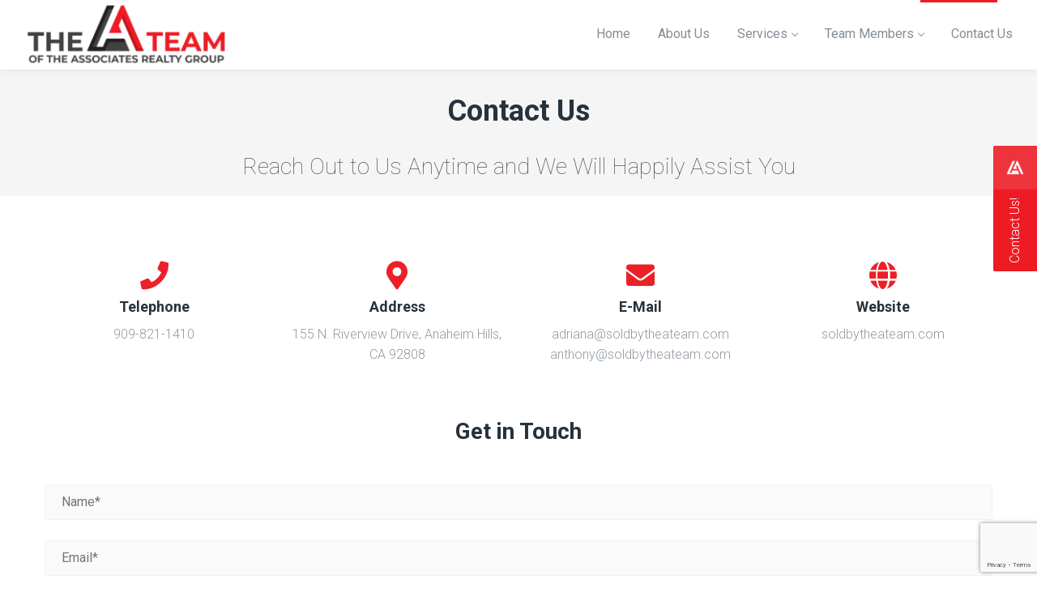

--- FILE ---
content_type: text/html; charset=UTF-8
request_url: https://www.soldbytheateam.com/contact-us/
body_size: 10256
content:
<!DOCTYPE html>
<html lang="en-US">
<head><style>img.lazy{min-height:1px}</style><link rel="preload" href="https://www.soldbytheateam.com/wp-content/plugins/w3-total-cache/pub/js/lazyload.min.js" as="script">
    <meta http-equiv="Content-Type" content="text/html; charset=UTF-8">
    <meta name="viewport" content="width=device-width, initial-scale=1, maximum-scale=1">    <meta http-equiv="X-UA-Compatible" content="IE=Edge">
    <link rel="pingback" href="https://www.soldbytheateam.com/xmlrpc.php">
    
        <script type="text/javascript">
            var custom_blog_css = "";
            if (document.getElementById("custom_blog_styles")) {
                document.getElementById("custom_blog_styles").innerHTML += custom_blog_css;
            } else if (custom_blog_css !== "") {
                document.head.innerHTML += '<style id="custom_blog_styles" type="text/css">'+custom_blog_css+'</style>';
            }
        </script>
                            <script>
                            /* You can add more configuration options to webfontloader by previously defining the WebFontConfig with your options */
                            if ( typeof WebFontConfig === "undefined" ) {
                                WebFontConfig = new Object();
                            }
                            WebFontConfig['google'] = {families: ['Roboto:100,300,400,500,700,900,100italic,300italic,400italic,500italic,700italic,900italic']};

                            (function() {
                                var wf = document.createElement( 'script' );
                                wf.src = 'https://ajax.googleapis.com/ajax/libs/webfont/1.5.3/webfont.js';
                                wf.type = 'text/javascript';
                                wf.async = 'true';
                                var s = document.getElementsByTagName( 'script' )[0];
                                s.parentNode.insertBefore( wf, s );
                            })();
                        </script>
                        <meta name='robots' content='index, follow, max-image-preview:large, max-snippet:-1, max-video-preview:-1' />

	<!-- This site is optimized with the Yoast SEO plugin v17.4 - https://yoast.com/wordpress/plugins/seo/ -->
	<title>Contact Us - Sold By The A Team of The Associates Realty Group</title>
	<meta property="og:locale" content="en_US" />
	<meta property="og:type" content="article" />
	<meta property="og:title" content="Contact Us - Sold By The A Team of The Associates Realty Group" />
	<meta property="og:site_name" content="Sold By The A Team of The Associates Realty Group" />
	<meta property="article:modified_time" content="2020-04-10T02:37:04+00:00" />
	<meta name="twitter:card" content="summary_large_image" />
	<meta name="twitter:label1" content="Est. reading time" />
	<meta name="twitter:data1" content="2 minutes" />
	<script type="application/ld+json" class="yoast-schema-graph">{"@context":"https://schema.org","@graph":[{"@type":"WebSite","@id":"/#website","url":"/","name":"Sold By The A Team of The Associates Realty Group","description":"","potentialAction":[{"@type":"SearchAction","target":{"@type":"EntryPoint","urlTemplate":"/?s={search_term_string}"},"query-input":"required name=search_term_string"}],"inLanguage":"en-US"},{"@type":"WebPage","@id":"#webpage","url":null,"name":"Contact Us - Sold By The A Team of The Associates Realty Group","isPartOf":{"@id":"/#website"},"datePublished":"2017-01-19T12:10:08+00:00","dateModified":"2020-04-10T02:37:04+00:00","breadcrumb":{"@id":"#breadcrumb"},"inLanguage":"en-US","potentialAction":[{"@type":"ReadAction","target":[null]}]},{"@type":"BreadcrumbList","@id":"#breadcrumb","itemListElement":[{"@type":"ListItem","position":1,"name":"Home"},{"@type":"ListItem","position":2,"name":"Contact Us"}]}]}</script>
	<!-- / Yoast SEO plugin. -->


<link rel='dns-prefetch' href='//www.google.com' />
<link rel="alternate" type="application/rss+xml" title="Sold By The A Team of The Associates Realty Group &raquo; Feed" href="https://www.soldbytheateam.com/feed/" />
<link rel="alternate" type="application/rss+xml" title="Sold By The A Team of The Associates Realty Group &raquo; Comments Feed" href="https://www.soldbytheateam.com/comments/feed/" />
<link rel='stylesheet' id='sb_instagram_styles-css'  href='https://www.soldbytheateam.com/wp-content/plugins/instagram-feed/css/sbi-styles.min.css?ver=2.9.4' type='text/css' media='all' />
<link rel='stylesheet' id='wp-block-library-css'  href='https://www.soldbytheateam.com/wp-includes/css/dist/block-library/style.min.css?ver=5.8.12' type='text/css' media='all' />
<link rel='stylesheet' id='contact-form-7-css'  href='https://www.soldbytheateam.com/wp-content/plugins/contact-form-7/includes/css/styles.css?ver=5.5.1' type='text/css' media='all' />
<link rel='stylesheet' id='rs-plugin-settings-css'  href='https://www.soldbytheateam.com/wp-content/plugins/revslider/public/assets/css/rs6.css?ver=6.2.2' type='text/css' media='all' />
<style id='rs-plugin-settings-inline-css' type='text/css'>
#rs-demo-id {}
</style>
<link rel='stylesheet' id='default_style-css'  href='https://www.soldbytheateam.com/wp-content/themes/wizelaw/style.css?ver=5.8.12' type='text/css' media='all' />
<link rel='stylesheet' id='font_awesome-css'  href='https://www.soldbytheateam.com/wp-content/themes/wizelaw/css/font-awesome.min.css?ver=5.8.12' type='text/css' media='all' />
<link rel='stylesheet' id='gt3_theme-css'  href='https://www.soldbytheateam.com/wp-content/themes/wizelaw/css/theme.css?ver=5.8.12' type='text/css' media='all' />
<link rel='stylesheet' id='gt3_composer-css'  href='https://www.soldbytheateam.com/wp-content/themes/wizelaw/css/base_composer.css?ver=5.8.12' type='text/css' media='all' />
<style id='gt3_composer-inline-css' type='text/css'>
/* Custom CSS */*{}body{font-family:Roboto;}body {background:#ffffff;font-size:16px;line-height:28px;font-weight:300;color: #414142;}/* Custom Fonts */h1, h1 span, h1 a,h2, h2 span, h2 a,h3, h3 span, h3 a,h4, h4 span, h4 a,h5, h5 span, h5 a,h6, h6 span, h6 a,.calendar_wrap tbody,.tagcloud a:hover,.vc_tta.vc_general .vc_tta-tab,.countdown-amount,.woocommerce table.shop_table thead th,.woocommerce table.shop_table td,.woocommerce table.shop_table .product-quantity .qty,.woocommerce table.shop_table tbody:first-child tr:first-child th,.woocommerce-cart .cart_totals table.shop_table tr th,.woocommerce form.woocommerce-checkout .form-row label,.woocommerce ul.product_list_widget li a,.gt3_header_builder_cart_component__cart-container .total strong,.woocommerce .bottom_header .header_bar p{color: #27323d;}h1, h1 span, h1 a,h2, h2 span, h2 a,h3, h3 span, h3 a,h4, h4 span, h4 a,h5, h5 span, h5 a,h6, h6 span, h6 a,.countdown-amount,.strip_template .strip-item a span,.column1 .item_title a,.index_number,.price_item_btn a,.prev_next_links a b,.shortcode_tab_item_title,.widget.widget_posts .recent_posts li > .recent_posts_content .post_title a{font-family: Roboto;font-weight: 700}h1, h1 a, h1 span {font-size:36px;line-height:63px;}h2, h2 a, h2 span {font-size:28px;line-height:49px;}h3, h3 a, h3 span,.sidepanel .title {font-size:24px;line-height:42px;}h4, h4 a, h4 span,.prev_next_links a b {font-size:18px;line-height:32px;}h5, h5 a, h5 span {font-size:16px;line-height:28px;}h6, h6 a, h6 span {font-size:14px;line-height:25px;}.diagram_item .chart,.item_title a ,.contentarea ul,body .vc_pie_chart .vc_pie_chart_value,.woocommerce.widget_product_categories ul li,.single-product.woocommerce div.product .product_meta > *{color:#27323d;}.vc_row .vc_progress_bar:not(.vc_progress-bar-color-custom) .vc_single_bar .vc_label:not([style*="color"]) {color: #27323d !important;}/* Theme color */blockquote:before,a,.widget.widget_archive ul li:hover:before,.widget.widget_categories ul li:hover:before,.widget.widget_pages ul li:hover:before,.widget.widget_meta ul li:hover:before,.widget.widget_recent_comments ul li:hover:before,.widget.widget_recent_entries ul li:hover:before,.widget.widget_nav_menu ul li:hover:before,.widget.widget_archive ul li:hover > a,.widget.widget_categories ul li:hover > a,.widget.widget_pages ul li:hover > a,.widget.widget_meta ul li:hover > a,.widget.widget_recent_comments ul li:hover > a,.widget.widget_recent_entries ul li:hover > a,.widget.widget_nav_menu ul li:hover > a,.top_footer .widget.widget_archive ul li > a:hover,.top_footer .widget.widget_categories ul li > a:hover,.top_footer .widget.widget_pages ul li > a:hover,.top_footer .widget.widget_meta ul li > a:hover,.top_footer .widget.widget_recent_comments ul li > a:hover,.top_footer .widget.widget_recent_entries ul li > a:hover,.top_footer .widget.widget_nav_menu ul li > a:hover,.recent_posts_content .listing_meta,.calendar_wrap thead,.gt3_practice_list__image-holder i,.load_more_works:hover,.price_item .shortcode_button:hover,.price_item .shortcode_button.alt,.copyright a:hover,.woocommerce.widget_product_categories ul li:hover,.main_wrapper .woocommerce.widget_product_categories ul li:hover:before,.woocommerce ul.product_list_widget li a:hover{color: #ed1c24;}.price_item .item_cost_wrapper .bg-color,.main_menu_container .menu_item_line,.gt3_practice_list__link:before,.load_more_works,.content-container .vc_progress_bar .vc_single_bar .vc_bar,.countdown-period,.woocommerce ul.products li.product .gt3_woocommerce_open_control_tag .button, .woocommerce-page ul.products li.product .gt3_woocommerce_open_control_tag .button,.woocommerce nav.woocommerce-pagination ul li span.current,.woocommerce #respond input#submit.alt:hover, .woocommerce a.button.alt:hover, .woocommerce button.button.alt:hover, .woocommerce input.button.alt:hover,.woocommerce div.product > .woocommerce-tabs ul.tabs li.active a,.woocommerce .woocommerce-message a.button:hover,.woocommerce .cart .button:hover,.woocommerce-cart table.cart td.actions > .button:hover,.woocommerce button.button:hover,.woocommerce a.button:hover,.woocommerce #payment #place_order:hover, .woocommerce-page #payment #place_order:hover,.woo_mini-count > span:not(:empty){background-color: #ed1c24;}.widget_search .search_form:before,.calendar_wrap caption,.widget .calendar_wrap table td#today:before,.price_item .shortcode_button,.price_item .shortcode_button.alt:hover,body .vc_tta.vc_general .vc_tta-tab.vc_active>a,body .vc_tta.vc_tta-tabs .vc_tta-panel.vc_active .vc_tta-panel-heading .vc_tta-panel-title>a,.vc_row .vc_toggle_icon,.wc-proceed-to-checkout a.checkout-button.button.alt.wc-forward,.woocommerce div.product button.single_add_to_cart_button.button.alt{background: #ed1c24;}.gt3_module_button a,input[type="submit"],#back_to_top:hover,.woocommerce-product-search button[type="submit"]{border-color: #ed1c24;background: #ed1c24;}.gt3_submit_wrapper,form.woocommerce-product-search:before{background: #ed1c24;}input[type="submit"]:hover,.woocommerce #reviews #respond input#submit:hover,.gt3_submit_wrapper:hover > i,.single-product.woocommerce div.product .product_meta a:hover,.woocommerce-message:before{color:#ed1c24;}.price_item .shortcode_button,.load_more_works,body.wpb-js-composer .vc_row .vc_tta.vc_tta-style-accordion_alternative .vc_tta-controls-icon.vc_tta-controls-icon-plus::before,body.wpb-js-composer .vc_row .vc_tta.vc_tta-style-accordion_alternative .vc_tta-controls-icon.vc_tta-controls-icon-plus::after,body.wpb-js-composer .vc_row .vc_tta.vc_tta-style-accordion_alternative .vc_tta-controls-icon.vc_tta-controls-icon-chevron::before,body.wpb-js-composer .vc_row .vc_tta.vc_tta-style-accordion_alternative .vc_tta-controls-icon.vc_tta-controls-icon-triangle::before,body.wpb-js-composer .vc_row .vc_tta.vc_tta-accordion.vc_tta-style-accordion_solid .vc_tta-controls-icon:before,body.wpb-js-composer .vc_row .vc_tta.vc_tta-accordion.vc_tta-style-accordion_solid .vc_tta-controls-icon:after,body.wpb-js-composer .vc_row .vc_tta.vc_tta-accordion.vc_tta-style-accordion_bordered .vc_tta-controls-icon:before,body.wpb-js-composer .vc_row .vc_tta.vc_tta-accordion.vc_tta-style-accordion_bordered .vc_tta-controls-icon:after,body.wpb-js-composer .vc_row .vc_toggle_accordion_alternative .vc_toggle_icon:before,body.wpb-js-composer .vc_row .vc_toggle_accordion_alternative .vc_toggle_icon:after,body.wpb-js-composer .vc_row .vc_toggle_accordion_solid .vc_toggle_icon:before,body.wpb-js-composer .vc_row .vc_toggle_accordion_solid .vc_toggle_icon:after,body.wpb-js-composer .vc_row .vc_toggle_accordion_bordered .vc_toggle_icon:before,body.wpb-js-composer .vc_row .vc_toggle_accordion_bordered .vc_toggle_icon:after{border-color: #ed1c24;}.gt3_module_button a:hover,.woocommerce-message{border-color: #ed1c24;}.isotope-filter a:hover,.isotope-filter a.active,.gt3_practice_list__filter a:hover, .gt3_practice_list__filter a.active {border-bottom-color: #ed1c24;}.gt3_module_button a:hover,.gt3_module_button a:hover .gt3_btn_icon.fa {color: #ed1c24;}.widget_nav_menu .menu .menu-item:before,.vc_row .vc_tta .vc_tta-controls-icon,.gt3_icon_box__link a:before,.module_team .view_all_link:before,form.woocommerce-product-search.gt3_search_form:before,.woocommerce .widget_price_filter .ui-slider .ui-slider-range, .woocommerce .widget_price_filter .ui-slider .ui-widget-header,.woocommerce .widget_price_filter .ui-slider .ui-slider-handle,.woocommerce .widget_price_filter .price_slider_amount .button:hover,.woocommerce .widget_shopping_cart .buttons a:hover, .woocommerce.widget_shopping_cart .buttons a:hover{background-color: #ed1c24;}.single-member-page .member-icon:hover,.widget_nav_menu .menu .menu-item:hover>a,.single-member-page .team-link:hover,.module_team .view_all_link{color: #ed1c24;}.module_team .view_all_link:after {border-color: #ed1c24;}/* menu fonts */.main-menu>ul,.main-menu>div>ul{font-family:Roboto;font-weight:400;line-height:28px;font-size:16px;}/* sub menu styles */.main-menu ul li ul,.main_header .header_search__inner .search_form,.mobile_menu_container{background-color: rgba(39,50,61,0.9) ;color: #ffffff ;}/* bog */.listing_meta a,.post_share > a,.share_wrap a span,.like_count,.likes_block .icon,ul.pagerblock li a,ul.pagerblock li span,.gt3_module_featured_posts .listing_meta a:hover,.recent_posts .listing_meta a:hover,.comment_info .listing_meta a:hover,.comment-reply-link,.single-product.woocommerce div.product .product_meta .sku,.single-product.woocommerce div.product .product_meta a,.gt3_header_builder_cart_component__cart-container{color: #414142;}.listing_meta a:hover,.blogpost_title a:hover,.post_share > a:hover:before,.post_share:hover > a:before,.gt3_module_featured_posts .listing_meta,.gt3_module_featured_posts .listing_meta a,.recent_posts .listing_meta a,.widget.widget_posts .recent_posts li > .recent_posts_content .post_title a:hover,.comment_info .listing_meta,.comment_info .listing_meta a,.comment-reply-link:hover {color: #ed1c24;}.blogpost_title i {color: #ed1c24;}.learn_more:hover,.module_team .view_all_link:hover,.woocommerce div.product .woocommerce-tabs ul.tabs li a{color: #27323d;}.module_team .view_all_link:hover:before {background-color: #27323d;}.module_team .view_all_link:hover:after,.woocommerce .bottom_header .header_bar p {border-color: #27323d;}.learn_more span,.gt3_module_title .carousel_arrows a:hover span,.prev_next_links a span i {background: #ed1c24;}.learn_more span:before,.gt3_module_title .carousel_arrows a:hover span:before,.prev_next_links a span i:before,.gt3_header_builder_cart_component.woocommerce .buttons .button:hover{border-color: #ed1c24;}.learn_more:hover span,.gt3_module_title .carousel_arrows a span {background: #27323d;}.learn_more:hover span:before,.gt3_module_title .carousel_arrows a span:before {border-color: #27323d;}.likes_block:hover .icon,.likes_block.already_liked .icon,.isotope-filter a:hover,.isotope-filter a.active {color: #ed1c24;}.post_media_info,.main_wrapper .gt3_product_list_nav li .product_list_nav_text .nav_text {color: #27323d;}.post_media_info:before {background: #27323d;}.pagerblock li a:hover,.pagerblock li a:focus {background: #27323d;}ul.pagerblock li a.current,ul.pagerblock li span {background: #ed1c24;}.gt3_module_title .external_link .learn_more {line-height:28px;}.blog_type1 .blog_post_preview:before {background: #27323d;}.post_share > a:before,.share_wrap a span {font-size:16px;}ol.commentlist:after {background:#ffffff;}h3#reply-title a,.comment_author_says a:hover,.prev_next_links a:hover b,.dropcap,.gt3_custom_text a,.gt3_custom_button i {color: #ed1c24;}h3#reply-title a:hover,.comment_author_says,.comment_author_says a,.prev_next_links a b {color: #27323d;}.main_wrapper ul li:before,.main_footer ul li:before {color: #27323d;}input[type="date"],input[type="email"],input[type="number"],input[type="password"],input[type="search"],input[type="tel"],input[type="text"],input[type="url"],select,textarea {font-family:Roboto;}::-moz-selection{background: #ed1c24;}::selection{background: #ed1c24;}.sticky_header .logo_container > a,.sticky_header .logo_container > a > img{max-height: 81px !important;}.main_header .sticky_header .header_search{height: 90px !important;}.gt3_services_box_content {background: #ed1c24;font-size:16px;line-height:28px;font-family:Roboto;font-weight:300;}.gt3_services_img_bg {background-color: #ed1c24;}.main_wrapper ul.gt3_list_check li:before,.main_wrapper ul.gt3_list_check_circle li:before,.main_wrapper ul.gt3_list_check_square li:before,.main_wrapper ul.gt3_list_angle_right li:before,.main_wrapper ul.gt3_list_plus li:before,.main_wrapper ul.gt3_list_times li:before {color: #ed1c24;}.top_footer .widget-title,.widget.widget_posts .recent_posts li > .recent_posts_content .post_title a,.top_footer .widget.widget_archive ul li > a,.top_footer .widget.widget_categories ul li > a,.top_footer .widget.widget_pages ul li > a,.top_footer .widget.widget_meta ul li > a,.top_footer .widget.widget_recent_comments ul li > a,.top_footer .widget.widget_recent_entries ul li > a,.top_footer .widget.widget_nav_menu ul li > a,.top_footer strong{color: #27323d ;}.top_footer{color: #848d95;}.main_footer .copyright{color: #848d95;}.toggle-inner, .toggle-inner:before, .toggle-inner:after{background-color:#848d95;}/* Custom Css */
</style>
<link rel='stylesheet' id='gt3_responsive-css'  href='https://www.soldbytheateam.com/wp-content/themes/wizelaw/css/responsive.css?ver=5.8.12' type='text/css' media='all' />
<link rel='stylesheet' id='vc_font_awesome_5_shims-css'  href='https://www.soldbytheateam.com/wp-content/plugins/js_composer/assets/lib/bower/font-awesome/css/v4-shims.min.css?ver=6.1' type='text/css' media='all' />
<link rel='stylesheet' id='vc_font_awesome_5-css'  href='https://www.soldbytheateam.com/wp-content/plugins/js_composer/assets/lib/bower/font-awesome/css/all.min.css?ver=6.1' type='text/css' media='all' />
<link rel='stylesheet' id='js_composer_front-css'  href='https://www.soldbytheateam.com/wp-content/plugins/js_composer/assets/css/js_composer.min.css?ver=6.1' type='text/css' media='all' />
<script type='text/javascript' src='https://www.soldbytheateam.com/wp-includes/js/jquery/jquery.min.js?ver=3.6.0' id='jquery-core-js'></script>
<script type='text/javascript' src='https://www.soldbytheateam.com/wp-includes/js/jquery/jquery-migrate.min.js?ver=3.3.2' id='jquery-migrate-js'></script>
<script type='text/javascript' src='https://www.soldbytheateam.com/wp-content/plugins/revslider/public/assets/js/rbtools.min.js?ver=6.0' id='tp-tools-js'></script>
<script type='text/javascript' src='https://www.soldbytheateam.com/wp-content/plugins/revslider/public/assets/js/rs6.min.js?ver=6.2.2' id='revmin-js'></script>
<script type='text/javascript' src='https://www.soldbytheateam.com/wp-content/themes/wizelaw/js/waypoint.js?ver=5.8.12' id='gt3_waypoint_js-js'></script>
<link rel="https://api.w.org/" href="https://www.soldbytheateam.com/wp-json/" /><link rel="alternate" type="application/json" href="https://www.soldbytheateam.com/wp-json/wp/v2/pages/976" /><link rel="EditURI" type="application/rsd+xml" title="RSD" href="https://www.soldbytheateam.com/xmlrpc.php?rsd" />
<link rel="wlwmanifest" type="application/wlwmanifest+xml" href="https://www.soldbytheateam.com/wp-includes/wlwmanifest.xml" /> 
<meta name="generator" content="WordPress 5.8.12" />
<link rel='shortlink' href='https://www.soldbytheateam.com/?p=976' />
<link rel="alternate" type="application/json+oembed" href="https://www.soldbytheateam.com/wp-json/oembed/1.0/embed?url=https%3A%2F%2Fwww.soldbytheateam.com%2Fcontact-us%2F" />
<link rel="alternate" type="text/xml+oembed" href="https://www.soldbytheateam.com/wp-json/oembed/1.0/embed?url=https%3A%2F%2Fwww.soldbytheateam.com%2Fcontact-us%2F&#038;format=xml" />
    <script type="text/javascript">
        var gt3_ajaxurl = "https://www.soldbytheateam.com/wp-admin/admin-ajax.php";
    </script>
    <style type="text/css">.recentcomments a{display:inline !important;padding:0 !important;margin:0 !important;}</style><meta name="generator" content="Powered by WPBakery Page Builder - drag and drop page builder for WordPress."/>
<meta name="generator" content="Powered by Slider Revolution 6.2.2 - responsive, Mobile-Friendly Slider Plugin for WordPress with comfortable drag and drop interface." />
<link rel="icon" href="https://www.soldbytheateam.com/wp-content/uploads/2020/04/logoicon-150x150.png" sizes="32x32" />
<link rel="icon" href="https://www.soldbytheateam.com/wp-content/uploads/2020/04/logoicon-e1586506615957.png" sizes="192x192" />
<link rel="apple-touch-icon" href="https://www.soldbytheateam.com/wp-content/uploads/2020/04/logoicon-e1586506615957.png" />
<meta name="msapplication-TileImage" content="https://www.soldbytheateam.com/wp-content/uploads/2020/04/logoicon-e1586506615957.png" />
<script type="text/javascript">function setREVStartSize(e){			
			try {								
				var pw = document.getElementById(e.c).parentNode.offsetWidth,
					newh;
				pw = pw===0 || isNaN(pw) ? window.innerWidth : pw;
				e.tabw = e.tabw===undefined ? 0 : parseInt(e.tabw);
				e.thumbw = e.thumbw===undefined ? 0 : parseInt(e.thumbw);
				e.tabh = e.tabh===undefined ? 0 : parseInt(e.tabh);
				e.thumbh = e.thumbh===undefined ? 0 : parseInt(e.thumbh);
				e.tabhide = e.tabhide===undefined ? 0 : parseInt(e.tabhide);
				e.thumbhide = e.thumbhide===undefined ? 0 : parseInt(e.thumbhide);
				e.mh = e.mh===undefined || e.mh=="" || e.mh==="auto" ? 0 : parseInt(e.mh,0);		
				if(e.layout==="fullscreen" || e.l==="fullscreen") 						
					newh = Math.max(e.mh,window.innerHeight);				
				else{					
					e.gw = Array.isArray(e.gw) ? e.gw : [e.gw];
					for (var i in e.rl) if (e.gw[i]===undefined || e.gw[i]===0) e.gw[i] = e.gw[i-1];					
					e.gh = e.el===undefined || e.el==="" || (Array.isArray(e.el) && e.el.length==0)? e.gh : e.el;
					e.gh = Array.isArray(e.gh) ? e.gh : [e.gh];
					for (var i in e.rl) if (e.gh[i]===undefined || e.gh[i]===0) e.gh[i] = e.gh[i-1];
										
					var nl = new Array(e.rl.length),
						ix = 0,						
						sl;					
					e.tabw = e.tabhide>=pw ? 0 : e.tabw;
					e.thumbw = e.thumbhide>=pw ? 0 : e.thumbw;
					e.tabh = e.tabhide>=pw ? 0 : e.tabh;
					e.thumbh = e.thumbhide>=pw ? 0 : e.thumbh;					
					for (var i in e.rl) nl[i] = e.rl[i]<window.innerWidth ? 0 : e.rl[i];
					sl = nl[0];									
					for (var i in nl) if (sl>nl[i] && nl[i]>0) { sl = nl[i]; ix=i;}															
					var m = pw>(e.gw[ix]+e.tabw+e.thumbw) ? 1 : (pw-(e.tabw+e.thumbw)) / (e.gw[ix]);					

					newh =  (e.type==="carousel" && e.justify==="true" ? e.gh[ix] : (e.gh[ix] * m)) + (e.tabh + e.thumbh);
				}			
				
				if(window.rs_init_css===undefined) window.rs_init_css = document.head.appendChild(document.createElement("style"));					
				document.getElementById(e.c).height = newh;
				window.rs_init_css.innerHTML += "#"+e.c+"_wrapper { height: "+newh+"px }";				
			} catch(e){
				console.log("Failure at Presize of Slider:" + e)
			}					   
		  };</script>
<style type="text/css" title="dynamic-css" class="options-output">.gt3-footer{padding-top:55;padding-right:0;padding-bottom:25;padding-left:0;}</style><script type='text/javascript'>
jQuery(document).ready(function(){

});
</script><style type="text/css" data-type="vc_shortcodes-custom-css">.vc_custom_1586485961479{margin-top: 40px !important;}.vc_custom_1484835823186{padding-top: 38px !important;padding-bottom: 41px !important;}.vc_custom_1484835812974{margin-bottom: 0px !important;}</style><noscript><style> .wpb_animate_when_almost_visible { opacity: 1; }</style></noscript><!-- Google Tag Manager -->
<script>(function(w,d,s,l,i){w[l]=w[l]||[];w[l].push({'gtm.start':
new Date().getTime(),event:'gtm.js'});var f=d.getElementsByTagName(s)[0],
j=d.createElement(s),dl=l!='dataLayer'?'&l='+l:'';j.async=true;j.src=
'https://www.googletagmanager.com/gtm.js?id='+i+dl;f.parentNode.insertBefore(j,f);
})(window,document,'script','dataLayer','GTM-5NGWFLV');</script>
<!-- End Google Tag Manager -->
</head>

<body class="page-template-default page page-id-976 wpb-js-composer js-comp-ver-6.1 vc_responsive" data-theme-color="#ed1c24">
<!-- Google Tag Manager (noscript) -->
<noscript><iframe src="https://www.googletagmanager.com/ns.html?id=GTM-5NGWFLV"
height="0" width="0" style="display:none;visibility:hidden"></iframe></noscript>
<!-- End Google Tag Manager (noscript) -->
    <header class='main_header header_shadow' style="background-color: rgba(255,255,255,0.99);color: #848d95;"><div class='bottom_header_wrapper'><div class='fullwidth-wrapper'><div class='bottom_header empty_center_side' style="height:86px;"><div class='Leftalignside header_side'><div class='header_side_container'><div class='logo_container sticky_logo_enable mobile_logo_enable'><a href='https://www.soldbytheateam.com/' style="max-height:77.4px;"><img class="default_logo lazy" src="data:image/svg+xml,%3Csvg%20xmlns='http://www.w3.org/2000/svg'%20viewBox='0%200%201%201'%3E%3C/svg%3E" data-src="https://www.soldbytheateam.com/wp-content/uploads/2020/04/transparent-logo-with-broker-e1586506538629.png" alt="logo" style="height:80px;max-height:77.4px;"><img class="sticky_logo lazy" src="data:image/svg+xml,%3Csvg%20xmlns='http://www.w3.org/2000/svg'%20viewBox='0%200%201%201'%3E%3C/svg%3E" data-src="https://www.soldbytheateam.com/wp-content/uploads/2020/04/transparent-logo-with-broker-e1586506538629.png" alt="logo" style="height:80px;max-height:77.4px;"><img class="mobile_logo lazy" src="data:image/svg+xml,%3Csvg%20xmlns='http://www.w3.org/2000/svg'%20viewBox='0%200%201%201'%3E%3C/svg%3E" data-src="https://www.soldbytheateam.com/wp-content/uploads/2020/04/transparent-logo-with-broker-e1586506538629.png" alt="logo" style="height:80px;max-height:77.4px;"></a></div></div></div><div class='Centeralignside header_side'></div><div class='Rightalignside header_side'><div class='header_side_container'><nav class='main-menu main_menu_container menu_line_enable'><ul id="menu-main-menu" class="menu"><li id="menu-item-1596" class="menu-item menu-item-type-custom menu-item-object-custom menu-item-1596"><a href="/"><span>Home</span></a></li>
<li id="menu-item-1629" class="menu-item menu-item-type-post_type menu-item-object-page menu-item-1629"><a href="https://www.soldbytheateam.com/about-us/"><span>About Us</span></a></li>
<li id="menu-item-1619" class="menu-item menu-item-type-post_type menu-item-object-page menu-item-has-children menu-item-1619"><a href="https://www.soldbytheateam.com/services/"><span>Services</span></a>
<ul class="sub-menu">
	<li id="menu-item-1684" class="menu-item menu-item-type-custom menu-item-object-custom menu-item-1684"><a href="/practice/buying"><span>Buying</span></a></li>
	<li id="menu-item-1685" class="menu-item menu-item-type-custom menu-item-object-custom menu-item-1685"><a href="/practice/selling"><span>Selling</span></a></li>
	<li id="menu-item-1686" class="menu-item menu-item-type-custom menu-item-object-custom menu-item-1686"><a href="/practice/investing"><span>Investing</span></a></li>
	<li id="menu-item-4140" class="menu-item menu-item-type-custom menu-item-object-custom menu-item-4140"><a href="/practice/renting"><span>Renting</span></a></li>
</ul>
</li>
<li id="menu-item-1595" class="menu-item menu-item-type-custom menu-item-object-custom menu-item-has-children menu-item-1595"><a href="#"><span>Team Members</span></a>
<ul class="sub-menu">
	<li id="menu-item-1682" class="menu-item menu-item-type-custom menu-item-object-custom menu-item-1682"><a href="/team/adriana-lizama"><span>Adriana Lizama</span></a></li>
	<li id="menu-item-1683" class="menu-item menu-item-type-custom menu-item-object-custom menu-item-1683"><a href="/team/anthony-priolo"><span>Anthony Priolo</span></a></li>
</ul>
</li>
<li id="menu-item-1633" class="menu-item menu-item-type-post_type menu-item-object-page current-menu-item page_item page-item-976 current_page_item menu-item-1633"><a href="https://www.soldbytheateam.com/contact-us/" aria-current="page"><span>Contact Us</span></a></li>
</ul></nav><div class="mobile-navigation-toggle"><div class="toggle-box"><div class="toggle-inner"></div></div></div></div></div></div></div><div class='mobile_menu_container'><div class='fullwidth-wrapper'><nav class='main-menu'><ul id="menu-main-menu-1" class="menu"><li class="menu-item menu-item-type-custom menu-item-object-custom menu-item-1596"><a href="/"><span>Home</span></a></li>
<li class="menu-item menu-item-type-post_type menu-item-object-page menu-item-1629"><a href="https://www.soldbytheateam.com/about-us/"><span>About Us</span></a></li>
<li class="menu-item menu-item-type-post_type menu-item-object-page menu-item-has-children menu-item-1619"><a href="https://www.soldbytheateam.com/services/"><span>Services</span></a>
<ul class="sub-menu">
	<li class="menu-item menu-item-type-custom menu-item-object-custom menu-item-1684"><a href="/practice/buying"><span>Buying</span></a></li>
	<li class="menu-item menu-item-type-custom menu-item-object-custom menu-item-1685"><a href="/practice/selling"><span>Selling</span></a></li>
	<li class="menu-item menu-item-type-custom menu-item-object-custom menu-item-1686"><a href="/practice/investing"><span>Investing</span></a></li>
	<li class="menu-item menu-item-type-custom menu-item-object-custom menu-item-4140"><a href="/practice/renting"><span>Renting</span></a></li>
</ul>
</li>
<li class="menu-item menu-item-type-custom menu-item-object-custom menu-item-has-children menu-item-1595"><a href="#"><span>Team Members</span></a>
<ul class="sub-menu">
	<li class="menu-item menu-item-type-custom menu-item-object-custom menu-item-1682"><a href="/team/adriana-lizama"><span>Adriana Lizama</span></a></li>
	<li class="menu-item menu-item-type-custom menu-item-object-custom menu-item-1683"><a href="/team/anthony-priolo"><span>Anthony Priolo</span></a></li>
</ul>
</li>
<li class="menu-item menu-item-type-post_type menu-item-object-page current-menu-item page_item page-item-976 current_page_item menu-item-1633"><a href="https://www.soldbytheateam.com/contact-us/" aria-current="page"><span>Contact Us</span></a></li>
</ul></nav></div></div></div><div class='sticky_header header_sticky_shadow' style="background-color: rgba(255,255,255,1);color: #848d95;" data-sticky-type="classic"><div class='bottom_header_wrapper'><div class='fullwidth-wrapper'><div class='bottom_header empty_center_side' style="height:90px;"><div class='Leftalignside header_side'><div class='header_side_container'><div class='logo_container sticky_logo_enable mobile_logo_enable'><a href='https://www.soldbytheateam.com/' style="max-height:77.4px;"><img class="default_logo lazy" src="data:image/svg+xml,%3Csvg%20xmlns='http://www.w3.org/2000/svg'%20viewBox='0%200%201%201'%3E%3C/svg%3E" data-src="https://www.soldbytheateam.com/wp-content/uploads/2020/04/transparent-logo-with-broker-e1586506538629.png" alt="logo" style="height:80px;max-height:77.4px;"><img class="sticky_logo lazy" src="data:image/svg+xml,%3Csvg%20xmlns='http://www.w3.org/2000/svg'%20viewBox='0%200%201%201'%3E%3C/svg%3E" data-src="https://www.soldbytheateam.com/wp-content/uploads/2020/04/transparent-logo-with-broker-e1586506538629.png" alt="logo" style="height:80px;max-height:77.4px;"><img class="mobile_logo lazy" src="data:image/svg+xml,%3Csvg%20xmlns='http://www.w3.org/2000/svg'%20viewBox='0%200%201%201'%3E%3C/svg%3E" data-src="https://www.soldbytheateam.com/wp-content/uploads/2020/04/transparent-logo-with-broker-e1586506538629.png" alt="logo" style="height:80px;max-height:77.4px;"></a></div></div></div><div class='Centeralignside header_side'></div><div class='Rightalignside header_side'><div class='header_side_container'><nav class='main-menu main_menu_container menu_line_enable'><ul id="menu-main-menu-2" class="menu"><li class="menu-item menu-item-type-custom menu-item-object-custom menu-item-1596"><a href="/"><span>Home</span></a></li>
<li class="menu-item menu-item-type-post_type menu-item-object-page menu-item-1629"><a href="https://www.soldbytheateam.com/about-us/"><span>About Us</span></a></li>
<li class="menu-item menu-item-type-post_type menu-item-object-page menu-item-has-children menu-item-1619"><a href="https://www.soldbytheateam.com/services/"><span>Services</span></a>
<ul class="sub-menu">
	<li class="menu-item menu-item-type-custom menu-item-object-custom menu-item-1684"><a href="/practice/buying"><span>Buying</span></a></li>
	<li class="menu-item menu-item-type-custom menu-item-object-custom menu-item-1685"><a href="/practice/selling"><span>Selling</span></a></li>
	<li class="menu-item menu-item-type-custom menu-item-object-custom menu-item-1686"><a href="/practice/investing"><span>Investing</span></a></li>
	<li class="menu-item menu-item-type-custom menu-item-object-custom menu-item-4140"><a href="/practice/renting"><span>Renting</span></a></li>
</ul>
</li>
<li class="menu-item menu-item-type-custom menu-item-object-custom menu-item-has-children menu-item-1595"><a href="#"><span>Team Members</span></a>
<ul class="sub-menu">
	<li class="menu-item menu-item-type-custom menu-item-object-custom menu-item-1682"><a href="/team/adriana-lizama"><span>Adriana Lizama</span></a></li>
	<li class="menu-item menu-item-type-custom menu-item-object-custom menu-item-1683"><a href="/team/anthony-priolo"><span>Anthony Priolo</span></a></li>
</ul>
</li>
<li class="menu-item menu-item-type-post_type menu-item-object-page current-menu-item page_item page-item-976 current_page_item menu-item-1633"><a href="https://www.soldbytheateam.com/contact-us/" aria-current="page"><span>Contact Us</span></a></li>
</ul></nav><div class="mobile-navigation-toggle"><div class="toggle-box"><div class="toggle-inner"></div></div></div></div></div></div></div><div class='mobile_menu_container'><div class='fullwidth-wrapper'><nav class='main-menu'><ul id="menu-main-menu-3" class="menu"><li class="menu-item menu-item-type-custom menu-item-object-custom menu-item-1596"><a href="/"><span>Home</span></a></li>
<li class="menu-item menu-item-type-post_type menu-item-object-page menu-item-1629"><a href="https://www.soldbytheateam.com/about-us/"><span>About Us</span></a></li>
<li class="menu-item menu-item-type-post_type menu-item-object-page menu-item-has-children menu-item-1619"><a href="https://www.soldbytheateam.com/services/"><span>Services</span></a>
<ul class="sub-menu">
	<li class="menu-item menu-item-type-custom menu-item-object-custom menu-item-1684"><a href="/practice/buying"><span>Buying</span></a></li>
	<li class="menu-item menu-item-type-custom menu-item-object-custom menu-item-1685"><a href="/practice/selling"><span>Selling</span></a></li>
	<li class="menu-item menu-item-type-custom menu-item-object-custom menu-item-1686"><a href="/practice/investing"><span>Investing</span></a></li>
	<li class="menu-item menu-item-type-custom menu-item-object-custom menu-item-4140"><a href="/practice/renting"><span>Renting</span></a></li>
</ul>
</li>
<li class="menu-item menu-item-type-custom menu-item-object-custom menu-item-has-children menu-item-1595"><a href="#"><span>Team Members</span></a>
<ul class="sub-menu">
	<li class="menu-item menu-item-type-custom menu-item-object-custom menu-item-1682"><a href="/team/adriana-lizama"><span>Adriana Lizama</span></a></li>
	<li class="menu-item menu-item-type-custom menu-item-object-custom menu-item-1683"><a href="/team/anthony-priolo"><span>Anthony Priolo</span></a></li>
</ul>
</li>
<li class="menu-item menu-item-type-post_type menu-item-object-page current-menu-item page_item page-item-976 current_page_item menu-item-1633"><a href="https://www.soldbytheateam.com/contact-us/" aria-current="page"><span>Contact Us</span></a></li>
</ul></nav></div></div></div></div></header><div class='gt3-page-title gt3-page-title_horiz_align_center gt3-page-title_vert_align_middle' style="background-color:#f5f5f5;height:150px;color:#27323d;"><div class='gt3-page-title__inner'><div class='container'><div class='gt3-page-title__content'><div class='page_title'><h1>Contact Us</h1></div><div class='page_sub_title'><div>Reach Out to Us Anytime and We Will Happily Assist You</div></div></div></div></div></div>    <div class="site_wrapper fadeOnLoad">
                <div class="main_wrapper">	
    
    <div class="container">
        <div class="row sidebar_none">
            <div class="content-container span12">
                <section id='main_content'>
                <div class="vc_custom_1586485961479"><div class="container"><div class="vc_row wpb_row vc_row-fluid"><div class="wpb_column vc_column_container vc_col-sm-3"><div class="vc_column-inner"><div class="wpb_wrapper"><div class="gt3_icon_box gt3_icon_box_icon-position_ gt3_icon_box_icon-position_top gt3_icon_box__icon_icon_size_small  wpb_animate_when_almost_visible wpb_fadeInLeft fadeInLeft"><i class="gt3_icon_box__icon fas fa-phone" style="color:#ec2027;"></i><div class="gt3_icon_box-content-wrapper"  ><div class="gt3_icon_box__title"><h4 style="color:#27323d;font-size: 18px; line-height: 25.2px; ">Telephone</h4></div><div class="gt3_icon_box__text" style="color:#909aa3;font-size: 16px; line-height: 25.12px; ">909-821-1410</div></div></div><div class="vc_empty_space"   style="height: 20px"><span class="vc_empty_space_inner"></span></div></div></div></div><div class="wpb_column vc_column_container vc_col-sm-3"><div class="vc_column-inner"><div class="wpb_wrapper"><div class="gt3_icon_box gt3_icon_box_icon-position_ gt3_icon_box_icon-position_top gt3_icon_box__icon_icon_size_small  wpb_animate_when_almost_visible wpb_fadeInUp fadeInUp"><i class="gt3_icon_box__icon fas fa-map-marker-alt" style="color:#ec2027;"></i><div class="gt3_icon_box-content-wrapper"  ><div class="gt3_icon_box__title"><h4 style="color:#27323d;font-size: 18px; line-height: 25.2px; ">Address</h4></div><div class="gt3_icon_box__text" style="color:#909aa3;font-size: 16px; line-height: 25.12px; ">155 N. Riverview Drive, Anaheim Hills, CA 92808</div></div></div><div class="vc_empty_space"   style="height: 20px"><span class="vc_empty_space_inner"></span></div></div></div></div><div class="wpb_column vc_column_container vc_col-sm-3"><div class="vc_column-inner"><div class="wpb_wrapper"><div class="gt3_icon_box gt3_icon_box_icon-position_ gt3_icon_box_icon-position_top gt3_icon_box__icon_icon_size_small  wpb_animate_when_almost_visible wpb_fadeInUp fadeInUp"><i class="gt3_icon_box__icon fas fa-envelope" style="color:#ec2027;"></i><div class="gt3_icon_box-content-wrapper"  ><div class="gt3_icon_box__title"><h4 style="color:#27323d;font-size: 18px; line-height: 25.2px; ">E-Mail</h4></div><div class="gt3_icon_box__text" style="color:#909aa3;font-size: 16px; line-height: 25.12px; ">adriana@soldbytheateam.com anthony@soldbytheateam.com</div></div></div><div class="vc_empty_space"   style="height: 20px"><span class="vc_empty_space_inner"></span></div></div></div></div><div class="wpb_column vc_column_container vc_col-sm-3"><div class="vc_column-inner"><div class="wpb_wrapper"><div class="gt3_icon_box gt3_icon_box_icon-position_ gt3_icon_box_icon-position_top gt3_icon_box__icon_icon_size_small  wpb_animate_when_almost_visible wpb_fadeInRight fadeInRight"><i class="gt3_icon_box__icon fas fa-globe" style="color:#ec2027;"></i><div class="gt3_icon_box-content-wrapper"  ><div class="gt3_icon_box__title"><h4 style="color:#27323d;font-size: 18px; line-height: 25.2px; ">Website</h4></div><div class="gt3_icon_box__text" style="color:#909aa3;font-size: 16px; line-height: 25.12px; ">soldbytheateam.com</div></div></div><div class="vc_empty_space"   style="height: 20px"><span class="vc_empty_space_inner"></span></div></div></div></div></div></div></div><div class="vc_custom_1484835823186"><div class="container"><div class="vc_row wpb_row vc_row-fluid  wpb_animate_when_almost_visible wpb_fadeInUp fadeInUp"><div class="wpb_column vc_column_container vc_col-sm-12"><div class="vc_column-inner"><div class="wpb_wrapper">
	<div class="wpb_text_column wpb_content_element " >
		<div class="wpb_wrapper">
			<h2 style="text-align: center;">Get in Touch</h2>

		</div>
	</div>
</div></div></div></div></div></div><div class="vc_custom_1484835812974"><div class="container"><div class="vc_row wpb_row vc_row-fluid  wpb_animate_when_almost_visible wpb_fadeInUp fadeInUp"><div class="wpb_column vc_column_container vc_col-sm-12"><div class="vc_column-inner"><div class="wpb_wrapper"><div role="form" class="wpcf7" id="wpcf7-f1053-p976-o1" lang="en-US" dir="ltr">
<div class="screen-reader-response"><p role="status" aria-live="polite" aria-atomic="true"></p> <ul></ul></div>
<form action="/contact-us/#wpcf7-f1053-p976-o1" method="post" class="wpcf7-form init" novalidate="novalidate" data-status="init">
<div style="display: none;">
<input type="hidden" name="_wpcf7" value="1053" />
<input type="hidden" name="_wpcf7_version" value="5.5.1" />
<input type="hidden" name="_wpcf7_locale" value="en_US" />
<input type="hidden" name="_wpcf7_unit_tag" value="wpcf7-f1053-p976-o1" />
<input type="hidden" name="_wpcf7_container_post" value="976" />
<input type="hidden" name="_wpcf7_posted_data_hash" value="" />
<input type="hidden" name="_wpcf7_recaptcha_response" value="" />
</div>
<p><label><span class="wpcf7-form-control-wrap your-name"><input type="text" name="your-name" value="" size="40" class="wpcf7-form-control wpcf7-text wpcf7-validates-as-required" aria-required="true" aria-invalid="false" placeholder="Name*" /></span></label><label><span class="wpcf7-form-control-wrap your-email"><input type="email" name="your-email" value="" size="40" class="wpcf7-form-control wpcf7-text wpcf7-email wpcf7-validates-as-required wpcf7-validates-as-email" aria-required="true" aria-invalid="false" placeholder="Email*" /></span></label><label><span class="wpcf7-form-control-wrap your-phone"><input type="tel" name="your-phone" value="" size="40" class="wpcf7-form-control wpcf7-text wpcf7-tel wpcf7-validates-as-required wpcf7-validates-as-tel" aria-required="true" aria-invalid="false" placeholder="Phone*" /></span></label><label><span class="wpcf7-form-control-wrap your-message"><textarea name="your-message" cols="40" rows="3" class="wpcf7-form-control wpcf7-textarea" aria-invalid="false" placeholder="Message"></textarea></span></label><br />
<label><input type="submit" value="Send Message" class="wpcf7-form-control has-spinner wpcf7-submit" /></label></p>
<div class="wpcf7-response-output" aria-hidden="true"></div></form></div></div></div></div></div></div></div>
                </section>
            </div>
                       
        </div>
     
    </div>

	        </div><!-- .main_wrapper -->
	</div><!-- .site_wrapper -->
	<div class="gt3-contact-widget">
            <div class="gt3-contact-widget_label with-icon" style="background-color:rgba(237,28,36,1)">Contact Us!<span class="gt3-contact-widget_icon"><img class="lazy" src="data:image/svg+xml,%3Csvg%20xmlns='http://www.w3.org/2000/svg'%20viewBox='0%200%201%201'%3E%3C/svg%3E" data-src="https://www.soldbytheateam.com/wp-content/uploads/2020/04/letter-a-white.png" alt="Contact Us!"></span></div>
            <div class="gt3-contact-widget_body">
                <div role="form" class="wpcf7" id="wpcf7-f1053-p976-o2" lang="en-US" dir="ltr">
<div class="screen-reader-response"><p role="status" aria-live="polite" aria-atomic="true"></p> <ul></ul></div>
<form action="/contact-us/#wpcf7-f1053-p976-o2" method="post" class="wpcf7-form init" novalidate="novalidate" data-status="init">
<div style="display: none;">
<input type="hidden" name="_wpcf7" value="1053" />
<input type="hidden" name="_wpcf7_version" value="5.5.1" />
<input type="hidden" name="_wpcf7_locale" value="en_US" />
<input type="hidden" name="_wpcf7_unit_tag" value="wpcf7-f1053-p976-o2" />
<input type="hidden" name="_wpcf7_container_post" value="976" />
<input type="hidden" name="_wpcf7_posted_data_hash" value="" />
<input type="hidden" name="_wpcf7_recaptcha_response" value="" />
</div>
<p><label><span class="wpcf7-form-control-wrap your-name"><input type="text" name="your-name" value="" size="40" class="wpcf7-form-control wpcf7-text wpcf7-validates-as-required" aria-required="true" aria-invalid="false" placeholder="Name*" /></span></label><label><span class="wpcf7-form-control-wrap your-email"><input type="email" name="your-email" value="" size="40" class="wpcf7-form-control wpcf7-text wpcf7-email wpcf7-validates-as-required wpcf7-validates-as-email" aria-required="true" aria-invalid="false" placeholder="Email*" /></span></label><label><span class="wpcf7-form-control-wrap your-phone"><input type="tel" name="your-phone" value="" size="40" class="wpcf7-form-control wpcf7-text wpcf7-tel wpcf7-validates-as-required wpcf7-validates-as-tel" aria-required="true" aria-invalid="false" placeholder="Phone*" /></span></label><label><span class="wpcf7-form-control-wrap your-message"><textarea name="your-message" cols="40" rows="3" class="wpcf7-form-control wpcf7-textarea" aria-invalid="false" placeholder="Message"></textarea></span></label><br />
<label><input type="submit" value="Send Message" class="wpcf7-form-control has-spinner wpcf7-submit" /></label></p>
<div class="wpcf7-response-output" aria-hidden="true"></div></form></div>
            </div>
        </div><footer class='main_footer fadeOnLoad clearfix' style=" background-color :#ffffff;" id='footer'><div class='top_footer column_4 align-left'><div class='container'><div class='row' style="padding-top:55px;padding-bottom:25px;"><div class='span3'><div id="text-7" class="widget gt3_widget widget_text">			<div class="textwidget"><p><img class="alignnone size-full wp-image-47 lazy" src="data:image/svg+xml,%3Csvg%20xmlns='http://www.w3.org/2000/svg'%20viewBox='0%200%201%201'%3E%3C/svg%3E" data-src="/wp-content/uploads/2020/04/transparent-logo-with-broker.png" alt="" height="80" /></p></div>
		</div></div><div class='span3'><div id="nav_menu-3" class="widget gt3_widget widget_nav_menu"><h3 class="widget-title">Quick Links</h3><div class="menu-footer-menu-container"><ul id="menu-footer-menu" class="menu"><li id="menu-item-1638" class="menu-item menu-item-type-post_type menu-item-object-page menu-item-1638"><a href="https://www.soldbytheateam.com/about-us/">About</a></li>
<li id="menu-item-1718" class="menu-item menu-item-type-post_type menu-item-object-page menu-item-1718"><a href="https://www.soldbytheateam.com/services/">Services</a></li>
<li id="menu-item-1642" class="menu-item menu-item-type-post_type menu-item-object-page current-menu-item page_item page-item-976 current_page_item menu-item-1642"><a href="https://www.soldbytheateam.com/contact-us/" aria-current="page">Contact Us</a></li>
</ul></div></div></div><div class='span3'><div id="nav_menu-4" class="widget gt3_widget widget_nav_menu"><h3 class="widget-title">Services</h3><div class="menu-services-container"><ul id="menu-services" class="menu"><li id="menu-item-1712" class="menu-item menu-item-type-custom menu-item-object-custom menu-item-1712"><a href="/practice/buying">Buying</a></li>
<li id="menu-item-1679" class="menu-item menu-item-type-custom menu-item-object-custom menu-item-1679"><a href="/practice/selling">Selling</a></li>
<li id="menu-item-1680" class="menu-item menu-item-type-custom menu-item-object-custom menu-item-1680"><a href="/practice/investing">Investing</a></li>
<li id="menu-item-4142" class="menu-item menu-item-type-custom menu-item-object-custom menu-item-4142"><a href="/practice/renting">Renting</a></li>
</ul></div></div></div><div class='span3'><div id="text-8" class="widget gt3_widget widget_text"><h3 class="widget-title">Headquarters</h3>			<div class="textwidget"><p>The Associates Realty Group<br />
155 N. Riverview Dr.<br />
Anaheim Hills, CA 92808<br />
DRE#02090787</p>
</div>
		</div></div></div></div></div><div class='copyright align-left' style="background-color:#ffffff;"><div class='container'><div class='row' style="padding-top:20px;padding-bottom:20px;"><div class='span12'></div></div></div></div></footer><a href='#' id='back_to_top'></a><!-- Instagram Feed JS -->
<script type="text/javascript">
var sbiajaxurl = "https://www.soldbytheateam.com/wp-admin/admin-ajax.php";
</script>
<script type="text/html" id="wpb-modifications"></script><link rel='stylesheet' id='vc_animate-css-css'  href='https://www.soldbytheateam.com/wp-content/plugins/js_composer/assets/lib/bower/animate-css/animate.min.css?ver=6.1' type='text/css' media='all' />
<script type='text/javascript' src='https://www.soldbytheateam.com/wp-includes/js/dist/vendor/regenerator-runtime.min.js?ver=0.13.7' id='regenerator-runtime-js'></script>
<script type='text/javascript' src='https://www.soldbytheateam.com/wp-includes/js/dist/vendor/wp-polyfill.min.js?ver=3.15.0' id='wp-polyfill-js'></script>
<script type='text/javascript' id='contact-form-7-js-extra'>
/* <![CDATA[ */
var wpcf7 = {"api":{"root":"https:\/\/www.soldbytheateam.com\/wp-json\/","namespace":"contact-form-7\/v1"},"cached":"1"};
/* ]]> */
</script>
<script type='text/javascript' src='https://www.soldbytheateam.com/wp-content/plugins/contact-form-7/includes/js/index.js?ver=5.5.1' id='contact-form-7-js'></script>
<script type='text/javascript' src='https://www.soldbytheateam.com/wp-content/themes/wizelaw/js/jquery.cookie.js?ver=5.8.12' id='cookie_js-js'></script>
<script type='text/javascript' src='https://www.soldbytheateam.com/wp-content/themes/wizelaw/js/theme.js?ver=5.8.12' id='gt3_theme_js-js'></script>
<script type='text/javascript' src='https://www.soldbytheateam.com/wp-content/themes/wizelaw/js/jquery.event.swipe.js?ver=5.8.12' id='event_swipe_js-js'></script>
<script type='text/javascript' src='https://www.google.com/recaptcha/api.js?render=6LezU-gUAAAAACbBBJI35ngMsyyj3-_xbfT66ByV&#038;ver=3.0' id='google-recaptcha-js'></script>
<script type='text/javascript' id='wpcf7-recaptcha-js-extra'>
/* <![CDATA[ */
var wpcf7_recaptcha = {"sitekey":"6LezU-gUAAAAACbBBJI35ngMsyyj3-_xbfT66ByV","actions":{"homepage":"homepage","contactform":"contactform"}};
/* ]]> */
</script>
<script type='text/javascript' src='https://www.soldbytheateam.com/wp-content/plugins/contact-form-7/modules/recaptcha/index.js?ver=5.5.1' id='wpcf7-recaptcha-js'></script>
<script type='text/javascript' src='https://www.soldbytheateam.com/wp-content/plugins/js_composer/assets/js/dist/js_composer_front.min.js?ver=6.1' id='wpb_composer_front_js-js'></script>
<script type='text/javascript' src='https://www.soldbytheateam.com/wp-content/plugins/js_composer/assets/lib/vc_waypoints/vc-waypoints.min.js?ver=6.1' id='vc_waypoints-js'></script>
<script type="text/javascript" id="gt3_custom_footer_js">jQuery(document).ready(function(){

});</script><script>window.w3tc_lazyload=1,window.lazyLoadOptions={elements_selector:".lazy",callback_loaded:function(t){var e;try{e=new CustomEvent("w3tc_lazyload_loaded",{detail:{e:t}})}catch(a){(e=document.createEvent("CustomEvent")).initCustomEvent("w3tc_lazyload_loaded",!1,!1,{e:t})}window.dispatchEvent(e)}}</script><script async src="https://www.soldbytheateam.com/wp-content/plugins/w3-total-cache/pub/js/lazyload.min.js"></script></body>
</html>
<!--
Performance optimized by W3 Total Cache. Learn more: https://www.boldgrid.com/w3-total-cache/

Page Caching using disk: enhanced 
Lazy Loading

Served from: www.soldbytheateam.com @ 2026-01-24 22:18:05 by W3 Total Cache
-->

--- FILE ---
content_type: text/html; charset=utf-8
request_url: https://www.google.com/recaptcha/api2/anchor?ar=1&k=6LezU-gUAAAAACbBBJI35ngMsyyj3-_xbfT66ByV&co=aHR0cHM6Ly93d3cuc29sZGJ5dGhlYXRlYW0uY29tOjQ0Mw..&hl=en&v=PoyoqOPhxBO7pBk68S4YbpHZ&size=invisible&anchor-ms=20000&execute-ms=30000&cb=zbrp2xltld2
body_size: 48573
content:
<!DOCTYPE HTML><html dir="ltr" lang="en"><head><meta http-equiv="Content-Type" content="text/html; charset=UTF-8">
<meta http-equiv="X-UA-Compatible" content="IE=edge">
<title>reCAPTCHA</title>
<style type="text/css">
/* cyrillic-ext */
@font-face {
  font-family: 'Roboto';
  font-style: normal;
  font-weight: 400;
  font-stretch: 100%;
  src: url(//fonts.gstatic.com/s/roboto/v48/KFO7CnqEu92Fr1ME7kSn66aGLdTylUAMa3GUBHMdazTgWw.woff2) format('woff2');
  unicode-range: U+0460-052F, U+1C80-1C8A, U+20B4, U+2DE0-2DFF, U+A640-A69F, U+FE2E-FE2F;
}
/* cyrillic */
@font-face {
  font-family: 'Roboto';
  font-style: normal;
  font-weight: 400;
  font-stretch: 100%;
  src: url(//fonts.gstatic.com/s/roboto/v48/KFO7CnqEu92Fr1ME7kSn66aGLdTylUAMa3iUBHMdazTgWw.woff2) format('woff2');
  unicode-range: U+0301, U+0400-045F, U+0490-0491, U+04B0-04B1, U+2116;
}
/* greek-ext */
@font-face {
  font-family: 'Roboto';
  font-style: normal;
  font-weight: 400;
  font-stretch: 100%;
  src: url(//fonts.gstatic.com/s/roboto/v48/KFO7CnqEu92Fr1ME7kSn66aGLdTylUAMa3CUBHMdazTgWw.woff2) format('woff2');
  unicode-range: U+1F00-1FFF;
}
/* greek */
@font-face {
  font-family: 'Roboto';
  font-style: normal;
  font-weight: 400;
  font-stretch: 100%;
  src: url(//fonts.gstatic.com/s/roboto/v48/KFO7CnqEu92Fr1ME7kSn66aGLdTylUAMa3-UBHMdazTgWw.woff2) format('woff2');
  unicode-range: U+0370-0377, U+037A-037F, U+0384-038A, U+038C, U+038E-03A1, U+03A3-03FF;
}
/* math */
@font-face {
  font-family: 'Roboto';
  font-style: normal;
  font-weight: 400;
  font-stretch: 100%;
  src: url(//fonts.gstatic.com/s/roboto/v48/KFO7CnqEu92Fr1ME7kSn66aGLdTylUAMawCUBHMdazTgWw.woff2) format('woff2');
  unicode-range: U+0302-0303, U+0305, U+0307-0308, U+0310, U+0312, U+0315, U+031A, U+0326-0327, U+032C, U+032F-0330, U+0332-0333, U+0338, U+033A, U+0346, U+034D, U+0391-03A1, U+03A3-03A9, U+03B1-03C9, U+03D1, U+03D5-03D6, U+03F0-03F1, U+03F4-03F5, U+2016-2017, U+2034-2038, U+203C, U+2040, U+2043, U+2047, U+2050, U+2057, U+205F, U+2070-2071, U+2074-208E, U+2090-209C, U+20D0-20DC, U+20E1, U+20E5-20EF, U+2100-2112, U+2114-2115, U+2117-2121, U+2123-214F, U+2190, U+2192, U+2194-21AE, U+21B0-21E5, U+21F1-21F2, U+21F4-2211, U+2213-2214, U+2216-22FF, U+2308-230B, U+2310, U+2319, U+231C-2321, U+2336-237A, U+237C, U+2395, U+239B-23B7, U+23D0, U+23DC-23E1, U+2474-2475, U+25AF, U+25B3, U+25B7, U+25BD, U+25C1, U+25CA, U+25CC, U+25FB, U+266D-266F, U+27C0-27FF, U+2900-2AFF, U+2B0E-2B11, U+2B30-2B4C, U+2BFE, U+3030, U+FF5B, U+FF5D, U+1D400-1D7FF, U+1EE00-1EEFF;
}
/* symbols */
@font-face {
  font-family: 'Roboto';
  font-style: normal;
  font-weight: 400;
  font-stretch: 100%;
  src: url(//fonts.gstatic.com/s/roboto/v48/KFO7CnqEu92Fr1ME7kSn66aGLdTylUAMaxKUBHMdazTgWw.woff2) format('woff2');
  unicode-range: U+0001-000C, U+000E-001F, U+007F-009F, U+20DD-20E0, U+20E2-20E4, U+2150-218F, U+2190, U+2192, U+2194-2199, U+21AF, U+21E6-21F0, U+21F3, U+2218-2219, U+2299, U+22C4-22C6, U+2300-243F, U+2440-244A, U+2460-24FF, U+25A0-27BF, U+2800-28FF, U+2921-2922, U+2981, U+29BF, U+29EB, U+2B00-2BFF, U+4DC0-4DFF, U+FFF9-FFFB, U+10140-1018E, U+10190-1019C, U+101A0, U+101D0-101FD, U+102E0-102FB, U+10E60-10E7E, U+1D2C0-1D2D3, U+1D2E0-1D37F, U+1F000-1F0FF, U+1F100-1F1AD, U+1F1E6-1F1FF, U+1F30D-1F30F, U+1F315, U+1F31C, U+1F31E, U+1F320-1F32C, U+1F336, U+1F378, U+1F37D, U+1F382, U+1F393-1F39F, U+1F3A7-1F3A8, U+1F3AC-1F3AF, U+1F3C2, U+1F3C4-1F3C6, U+1F3CA-1F3CE, U+1F3D4-1F3E0, U+1F3ED, U+1F3F1-1F3F3, U+1F3F5-1F3F7, U+1F408, U+1F415, U+1F41F, U+1F426, U+1F43F, U+1F441-1F442, U+1F444, U+1F446-1F449, U+1F44C-1F44E, U+1F453, U+1F46A, U+1F47D, U+1F4A3, U+1F4B0, U+1F4B3, U+1F4B9, U+1F4BB, U+1F4BF, U+1F4C8-1F4CB, U+1F4D6, U+1F4DA, U+1F4DF, U+1F4E3-1F4E6, U+1F4EA-1F4ED, U+1F4F7, U+1F4F9-1F4FB, U+1F4FD-1F4FE, U+1F503, U+1F507-1F50B, U+1F50D, U+1F512-1F513, U+1F53E-1F54A, U+1F54F-1F5FA, U+1F610, U+1F650-1F67F, U+1F687, U+1F68D, U+1F691, U+1F694, U+1F698, U+1F6AD, U+1F6B2, U+1F6B9-1F6BA, U+1F6BC, U+1F6C6-1F6CF, U+1F6D3-1F6D7, U+1F6E0-1F6EA, U+1F6F0-1F6F3, U+1F6F7-1F6FC, U+1F700-1F7FF, U+1F800-1F80B, U+1F810-1F847, U+1F850-1F859, U+1F860-1F887, U+1F890-1F8AD, U+1F8B0-1F8BB, U+1F8C0-1F8C1, U+1F900-1F90B, U+1F93B, U+1F946, U+1F984, U+1F996, U+1F9E9, U+1FA00-1FA6F, U+1FA70-1FA7C, U+1FA80-1FA89, U+1FA8F-1FAC6, U+1FACE-1FADC, U+1FADF-1FAE9, U+1FAF0-1FAF8, U+1FB00-1FBFF;
}
/* vietnamese */
@font-face {
  font-family: 'Roboto';
  font-style: normal;
  font-weight: 400;
  font-stretch: 100%;
  src: url(//fonts.gstatic.com/s/roboto/v48/KFO7CnqEu92Fr1ME7kSn66aGLdTylUAMa3OUBHMdazTgWw.woff2) format('woff2');
  unicode-range: U+0102-0103, U+0110-0111, U+0128-0129, U+0168-0169, U+01A0-01A1, U+01AF-01B0, U+0300-0301, U+0303-0304, U+0308-0309, U+0323, U+0329, U+1EA0-1EF9, U+20AB;
}
/* latin-ext */
@font-face {
  font-family: 'Roboto';
  font-style: normal;
  font-weight: 400;
  font-stretch: 100%;
  src: url(//fonts.gstatic.com/s/roboto/v48/KFO7CnqEu92Fr1ME7kSn66aGLdTylUAMa3KUBHMdazTgWw.woff2) format('woff2');
  unicode-range: U+0100-02BA, U+02BD-02C5, U+02C7-02CC, U+02CE-02D7, U+02DD-02FF, U+0304, U+0308, U+0329, U+1D00-1DBF, U+1E00-1E9F, U+1EF2-1EFF, U+2020, U+20A0-20AB, U+20AD-20C0, U+2113, U+2C60-2C7F, U+A720-A7FF;
}
/* latin */
@font-face {
  font-family: 'Roboto';
  font-style: normal;
  font-weight: 400;
  font-stretch: 100%;
  src: url(//fonts.gstatic.com/s/roboto/v48/KFO7CnqEu92Fr1ME7kSn66aGLdTylUAMa3yUBHMdazQ.woff2) format('woff2');
  unicode-range: U+0000-00FF, U+0131, U+0152-0153, U+02BB-02BC, U+02C6, U+02DA, U+02DC, U+0304, U+0308, U+0329, U+2000-206F, U+20AC, U+2122, U+2191, U+2193, U+2212, U+2215, U+FEFF, U+FFFD;
}
/* cyrillic-ext */
@font-face {
  font-family: 'Roboto';
  font-style: normal;
  font-weight: 500;
  font-stretch: 100%;
  src: url(//fonts.gstatic.com/s/roboto/v48/KFO7CnqEu92Fr1ME7kSn66aGLdTylUAMa3GUBHMdazTgWw.woff2) format('woff2');
  unicode-range: U+0460-052F, U+1C80-1C8A, U+20B4, U+2DE0-2DFF, U+A640-A69F, U+FE2E-FE2F;
}
/* cyrillic */
@font-face {
  font-family: 'Roboto';
  font-style: normal;
  font-weight: 500;
  font-stretch: 100%;
  src: url(//fonts.gstatic.com/s/roboto/v48/KFO7CnqEu92Fr1ME7kSn66aGLdTylUAMa3iUBHMdazTgWw.woff2) format('woff2');
  unicode-range: U+0301, U+0400-045F, U+0490-0491, U+04B0-04B1, U+2116;
}
/* greek-ext */
@font-face {
  font-family: 'Roboto';
  font-style: normal;
  font-weight: 500;
  font-stretch: 100%;
  src: url(//fonts.gstatic.com/s/roboto/v48/KFO7CnqEu92Fr1ME7kSn66aGLdTylUAMa3CUBHMdazTgWw.woff2) format('woff2');
  unicode-range: U+1F00-1FFF;
}
/* greek */
@font-face {
  font-family: 'Roboto';
  font-style: normal;
  font-weight: 500;
  font-stretch: 100%;
  src: url(//fonts.gstatic.com/s/roboto/v48/KFO7CnqEu92Fr1ME7kSn66aGLdTylUAMa3-UBHMdazTgWw.woff2) format('woff2');
  unicode-range: U+0370-0377, U+037A-037F, U+0384-038A, U+038C, U+038E-03A1, U+03A3-03FF;
}
/* math */
@font-face {
  font-family: 'Roboto';
  font-style: normal;
  font-weight: 500;
  font-stretch: 100%;
  src: url(//fonts.gstatic.com/s/roboto/v48/KFO7CnqEu92Fr1ME7kSn66aGLdTylUAMawCUBHMdazTgWw.woff2) format('woff2');
  unicode-range: U+0302-0303, U+0305, U+0307-0308, U+0310, U+0312, U+0315, U+031A, U+0326-0327, U+032C, U+032F-0330, U+0332-0333, U+0338, U+033A, U+0346, U+034D, U+0391-03A1, U+03A3-03A9, U+03B1-03C9, U+03D1, U+03D5-03D6, U+03F0-03F1, U+03F4-03F5, U+2016-2017, U+2034-2038, U+203C, U+2040, U+2043, U+2047, U+2050, U+2057, U+205F, U+2070-2071, U+2074-208E, U+2090-209C, U+20D0-20DC, U+20E1, U+20E5-20EF, U+2100-2112, U+2114-2115, U+2117-2121, U+2123-214F, U+2190, U+2192, U+2194-21AE, U+21B0-21E5, U+21F1-21F2, U+21F4-2211, U+2213-2214, U+2216-22FF, U+2308-230B, U+2310, U+2319, U+231C-2321, U+2336-237A, U+237C, U+2395, U+239B-23B7, U+23D0, U+23DC-23E1, U+2474-2475, U+25AF, U+25B3, U+25B7, U+25BD, U+25C1, U+25CA, U+25CC, U+25FB, U+266D-266F, U+27C0-27FF, U+2900-2AFF, U+2B0E-2B11, U+2B30-2B4C, U+2BFE, U+3030, U+FF5B, U+FF5D, U+1D400-1D7FF, U+1EE00-1EEFF;
}
/* symbols */
@font-face {
  font-family: 'Roboto';
  font-style: normal;
  font-weight: 500;
  font-stretch: 100%;
  src: url(//fonts.gstatic.com/s/roboto/v48/KFO7CnqEu92Fr1ME7kSn66aGLdTylUAMaxKUBHMdazTgWw.woff2) format('woff2');
  unicode-range: U+0001-000C, U+000E-001F, U+007F-009F, U+20DD-20E0, U+20E2-20E4, U+2150-218F, U+2190, U+2192, U+2194-2199, U+21AF, U+21E6-21F0, U+21F3, U+2218-2219, U+2299, U+22C4-22C6, U+2300-243F, U+2440-244A, U+2460-24FF, U+25A0-27BF, U+2800-28FF, U+2921-2922, U+2981, U+29BF, U+29EB, U+2B00-2BFF, U+4DC0-4DFF, U+FFF9-FFFB, U+10140-1018E, U+10190-1019C, U+101A0, U+101D0-101FD, U+102E0-102FB, U+10E60-10E7E, U+1D2C0-1D2D3, U+1D2E0-1D37F, U+1F000-1F0FF, U+1F100-1F1AD, U+1F1E6-1F1FF, U+1F30D-1F30F, U+1F315, U+1F31C, U+1F31E, U+1F320-1F32C, U+1F336, U+1F378, U+1F37D, U+1F382, U+1F393-1F39F, U+1F3A7-1F3A8, U+1F3AC-1F3AF, U+1F3C2, U+1F3C4-1F3C6, U+1F3CA-1F3CE, U+1F3D4-1F3E0, U+1F3ED, U+1F3F1-1F3F3, U+1F3F5-1F3F7, U+1F408, U+1F415, U+1F41F, U+1F426, U+1F43F, U+1F441-1F442, U+1F444, U+1F446-1F449, U+1F44C-1F44E, U+1F453, U+1F46A, U+1F47D, U+1F4A3, U+1F4B0, U+1F4B3, U+1F4B9, U+1F4BB, U+1F4BF, U+1F4C8-1F4CB, U+1F4D6, U+1F4DA, U+1F4DF, U+1F4E3-1F4E6, U+1F4EA-1F4ED, U+1F4F7, U+1F4F9-1F4FB, U+1F4FD-1F4FE, U+1F503, U+1F507-1F50B, U+1F50D, U+1F512-1F513, U+1F53E-1F54A, U+1F54F-1F5FA, U+1F610, U+1F650-1F67F, U+1F687, U+1F68D, U+1F691, U+1F694, U+1F698, U+1F6AD, U+1F6B2, U+1F6B9-1F6BA, U+1F6BC, U+1F6C6-1F6CF, U+1F6D3-1F6D7, U+1F6E0-1F6EA, U+1F6F0-1F6F3, U+1F6F7-1F6FC, U+1F700-1F7FF, U+1F800-1F80B, U+1F810-1F847, U+1F850-1F859, U+1F860-1F887, U+1F890-1F8AD, U+1F8B0-1F8BB, U+1F8C0-1F8C1, U+1F900-1F90B, U+1F93B, U+1F946, U+1F984, U+1F996, U+1F9E9, U+1FA00-1FA6F, U+1FA70-1FA7C, U+1FA80-1FA89, U+1FA8F-1FAC6, U+1FACE-1FADC, U+1FADF-1FAE9, U+1FAF0-1FAF8, U+1FB00-1FBFF;
}
/* vietnamese */
@font-face {
  font-family: 'Roboto';
  font-style: normal;
  font-weight: 500;
  font-stretch: 100%;
  src: url(//fonts.gstatic.com/s/roboto/v48/KFO7CnqEu92Fr1ME7kSn66aGLdTylUAMa3OUBHMdazTgWw.woff2) format('woff2');
  unicode-range: U+0102-0103, U+0110-0111, U+0128-0129, U+0168-0169, U+01A0-01A1, U+01AF-01B0, U+0300-0301, U+0303-0304, U+0308-0309, U+0323, U+0329, U+1EA0-1EF9, U+20AB;
}
/* latin-ext */
@font-face {
  font-family: 'Roboto';
  font-style: normal;
  font-weight: 500;
  font-stretch: 100%;
  src: url(//fonts.gstatic.com/s/roboto/v48/KFO7CnqEu92Fr1ME7kSn66aGLdTylUAMa3KUBHMdazTgWw.woff2) format('woff2');
  unicode-range: U+0100-02BA, U+02BD-02C5, U+02C7-02CC, U+02CE-02D7, U+02DD-02FF, U+0304, U+0308, U+0329, U+1D00-1DBF, U+1E00-1E9F, U+1EF2-1EFF, U+2020, U+20A0-20AB, U+20AD-20C0, U+2113, U+2C60-2C7F, U+A720-A7FF;
}
/* latin */
@font-face {
  font-family: 'Roboto';
  font-style: normal;
  font-weight: 500;
  font-stretch: 100%;
  src: url(//fonts.gstatic.com/s/roboto/v48/KFO7CnqEu92Fr1ME7kSn66aGLdTylUAMa3yUBHMdazQ.woff2) format('woff2');
  unicode-range: U+0000-00FF, U+0131, U+0152-0153, U+02BB-02BC, U+02C6, U+02DA, U+02DC, U+0304, U+0308, U+0329, U+2000-206F, U+20AC, U+2122, U+2191, U+2193, U+2212, U+2215, U+FEFF, U+FFFD;
}
/* cyrillic-ext */
@font-face {
  font-family: 'Roboto';
  font-style: normal;
  font-weight: 900;
  font-stretch: 100%;
  src: url(//fonts.gstatic.com/s/roboto/v48/KFO7CnqEu92Fr1ME7kSn66aGLdTylUAMa3GUBHMdazTgWw.woff2) format('woff2');
  unicode-range: U+0460-052F, U+1C80-1C8A, U+20B4, U+2DE0-2DFF, U+A640-A69F, U+FE2E-FE2F;
}
/* cyrillic */
@font-face {
  font-family: 'Roboto';
  font-style: normal;
  font-weight: 900;
  font-stretch: 100%;
  src: url(//fonts.gstatic.com/s/roboto/v48/KFO7CnqEu92Fr1ME7kSn66aGLdTylUAMa3iUBHMdazTgWw.woff2) format('woff2');
  unicode-range: U+0301, U+0400-045F, U+0490-0491, U+04B0-04B1, U+2116;
}
/* greek-ext */
@font-face {
  font-family: 'Roboto';
  font-style: normal;
  font-weight: 900;
  font-stretch: 100%;
  src: url(//fonts.gstatic.com/s/roboto/v48/KFO7CnqEu92Fr1ME7kSn66aGLdTylUAMa3CUBHMdazTgWw.woff2) format('woff2');
  unicode-range: U+1F00-1FFF;
}
/* greek */
@font-face {
  font-family: 'Roboto';
  font-style: normal;
  font-weight: 900;
  font-stretch: 100%;
  src: url(//fonts.gstatic.com/s/roboto/v48/KFO7CnqEu92Fr1ME7kSn66aGLdTylUAMa3-UBHMdazTgWw.woff2) format('woff2');
  unicode-range: U+0370-0377, U+037A-037F, U+0384-038A, U+038C, U+038E-03A1, U+03A3-03FF;
}
/* math */
@font-face {
  font-family: 'Roboto';
  font-style: normal;
  font-weight: 900;
  font-stretch: 100%;
  src: url(//fonts.gstatic.com/s/roboto/v48/KFO7CnqEu92Fr1ME7kSn66aGLdTylUAMawCUBHMdazTgWw.woff2) format('woff2');
  unicode-range: U+0302-0303, U+0305, U+0307-0308, U+0310, U+0312, U+0315, U+031A, U+0326-0327, U+032C, U+032F-0330, U+0332-0333, U+0338, U+033A, U+0346, U+034D, U+0391-03A1, U+03A3-03A9, U+03B1-03C9, U+03D1, U+03D5-03D6, U+03F0-03F1, U+03F4-03F5, U+2016-2017, U+2034-2038, U+203C, U+2040, U+2043, U+2047, U+2050, U+2057, U+205F, U+2070-2071, U+2074-208E, U+2090-209C, U+20D0-20DC, U+20E1, U+20E5-20EF, U+2100-2112, U+2114-2115, U+2117-2121, U+2123-214F, U+2190, U+2192, U+2194-21AE, U+21B0-21E5, U+21F1-21F2, U+21F4-2211, U+2213-2214, U+2216-22FF, U+2308-230B, U+2310, U+2319, U+231C-2321, U+2336-237A, U+237C, U+2395, U+239B-23B7, U+23D0, U+23DC-23E1, U+2474-2475, U+25AF, U+25B3, U+25B7, U+25BD, U+25C1, U+25CA, U+25CC, U+25FB, U+266D-266F, U+27C0-27FF, U+2900-2AFF, U+2B0E-2B11, U+2B30-2B4C, U+2BFE, U+3030, U+FF5B, U+FF5D, U+1D400-1D7FF, U+1EE00-1EEFF;
}
/* symbols */
@font-face {
  font-family: 'Roboto';
  font-style: normal;
  font-weight: 900;
  font-stretch: 100%;
  src: url(//fonts.gstatic.com/s/roboto/v48/KFO7CnqEu92Fr1ME7kSn66aGLdTylUAMaxKUBHMdazTgWw.woff2) format('woff2');
  unicode-range: U+0001-000C, U+000E-001F, U+007F-009F, U+20DD-20E0, U+20E2-20E4, U+2150-218F, U+2190, U+2192, U+2194-2199, U+21AF, U+21E6-21F0, U+21F3, U+2218-2219, U+2299, U+22C4-22C6, U+2300-243F, U+2440-244A, U+2460-24FF, U+25A0-27BF, U+2800-28FF, U+2921-2922, U+2981, U+29BF, U+29EB, U+2B00-2BFF, U+4DC0-4DFF, U+FFF9-FFFB, U+10140-1018E, U+10190-1019C, U+101A0, U+101D0-101FD, U+102E0-102FB, U+10E60-10E7E, U+1D2C0-1D2D3, U+1D2E0-1D37F, U+1F000-1F0FF, U+1F100-1F1AD, U+1F1E6-1F1FF, U+1F30D-1F30F, U+1F315, U+1F31C, U+1F31E, U+1F320-1F32C, U+1F336, U+1F378, U+1F37D, U+1F382, U+1F393-1F39F, U+1F3A7-1F3A8, U+1F3AC-1F3AF, U+1F3C2, U+1F3C4-1F3C6, U+1F3CA-1F3CE, U+1F3D4-1F3E0, U+1F3ED, U+1F3F1-1F3F3, U+1F3F5-1F3F7, U+1F408, U+1F415, U+1F41F, U+1F426, U+1F43F, U+1F441-1F442, U+1F444, U+1F446-1F449, U+1F44C-1F44E, U+1F453, U+1F46A, U+1F47D, U+1F4A3, U+1F4B0, U+1F4B3, U+1F4B9, U+1F4BB, U+1F4BF, U+1F4C8-1F4CB, U+1F4D6, U+1F4DA, U+1F4DF, U+1F4E3-1F4E6, U+1F4EA-1F4ED, U+1F4F7, U+1F4F9-1F4FB, U+1F4FD-1F4FE, U+1F503, U+1F507-1F50B, U+1F50D, U+1F512-1F513, U+1F53E-1F54A, U+1F54F-1F5FA, U+1F610, U+1F650-1F67F, U+1F687, U+1F68D, U+1F691, U+1F694, U+1F698, U+1F6AD, U+1F6B2, U+1F6B9-1F6BA, U+1F6BC, U+1F6C6-1F6CF, U+1F6D3-1F6D7, U+1F6E0-1F6EA, U+1F6F0-1F6F3, U+1F6F7-1F6FC, U+1F700-1F7FF, U+1F800-1F80B, U+1F810-1F847, U+1F850-1F859, U+1F860-1F887, U+1F890-1F8AD, U+1F8B0-1F8BB, U+1F8C0-1F8C1, U+1F900-1F90B, U+1F93B, U+1F946, U+1F984, U+1F996, U+1F9E9, U+1FA00-1FA6F, U+1FA70-1FA7C, U+1FA80-1FA89, U+1FA8F-1FAC6, U+1FACE-1FADC, U+1FADF-1FAE9, U+1FAF0-1FAF8, U+1FB00-1FBFF;
}
/* vietnamese */
@font-face {
  font-family: 'Roboto';
  font-style: normal;
  font-weight: 900;
  font-stretch: 100%;
  src: url(//fonts.gstatic.com/s/roboto/v48/KFO7CnqEu92Fr1ME7kSn66aGLdTylUAMa3OUBHMdazTgWw.woff2) format('woff2');
  unicode-range: U+0102-0103, U+0110-0111, U+0128-0129, U+0168-0169, U+01A0-01A1, U+01AF-01B0, U+0300-0301, U+0303-0304, U+0308-0309, U+0323, U+0329, U+1EA0-1EF9, U+20AB;
}
/* latin-ext */
@font-face {
  font-family: 'Roboto';
  font-style: normal;
  font-weight: 900;
  font-stretch: 100%;
  src: url(//fonts.gstatic.com/s/roboto/v48/KFO7CnqEu92Fr1ME7kSn66aGLdTylUAMa3KUBHMdazTgWw.woff2) format('woff2');
  unicode-range: U+0100-02BA, U+02BD-02C5, U+02C7-02CC, U+02CE-02D7, U+02DD-02FF, U+0304, U+0308, U+0329, U+1D00-1DBF, U+1E00-1E9F, U+1EF2-1EFF, U+2020, U+20A0-20AB, U+20AD-20C0, U+2113, U+2C60-2C7F, U+A720-A7FF;
}
/* latin */
@font-face {
  font-family: 'Roboto';
  font-style: normal;
  font-weight: 900;
  font-stretch: 100%;
  src: url(//fonts.gstatic.com/s/roboto/v48/KFO7CnqEu92Fr1ME7kSn66aGLdTylUAMa3yUBHMdazQ.woff2) format('woff2');
  unicode-range: U+0000-00FF, U+0131, U+0152-0153, U+02BB-02BC, U+02C6, U+02DA, U+02DC, U+0304, U+0308, U+0329, U+2000-206F, U+20AC, U+2122, U+2191, U+2193, U+2212, U+2215, U+FEFF, U+FFFD;
}

</style>
<link rel="stylesheet" type="text/css" href="https://www.gstatic.com/recaptcha/releases/PoyoqOPhxBO7pBk68S4YbpHZ/styles__ltr.css">
<script nonce="5XIPwuwQ50fZclpfmcM0hQ" type="text/javascript">window['__recaptcha_api'] = 'https://www.google.com/recaptcha/api2/';</script>
<script type="text/javascript" src="https://www.gstatic.com/recaptcha/releases/PoyoqOPhxBO7pBk68S4YbpHZ/recaptcha__en.js" nonce="5XIPwuwQ50fZclpfmcM0hQ">
      
    </script></head>
<body><div id="rc-anchor-alert" class="rc-anchor-alert"></div>
<input type="hidden" id="recaptcha-token" value="[base64]">
<script type="text/javascript" nonce="5XIPwuwQ50fZclpfmcM0hQ">
      recaptcha.anchor.Main.init("[\x22ainput\x22,[\x22bgdata\x22,\x22\x22,\[base64]/[base64]/[base64]/[base64]/[base64]/[base64]/KGcoTywyNTMsTy5PKSxVRyhPLEMpKTpnKE8sMjUzLEMpLE8pKSxsKSksTykpfSxieT1mdW5jdGlvbihDLE8sdSxsKXtmb3IobD0odT1SKEMpLDApO08+MDtPLS0pbD1sPDw4fFooQyk7ZyhDLHUsbCl9LFVHPWZ1bmN0aW9uKEMsTyl7Qy5pLmxlbmd0aD4xMDQ/[base64]/[base64]/[base64]/[base64]/[base64]/[base64]/[base64]\\u003d\x22,\[base64]\x22,\[base64]/DvcOCw4rDszDCgMOmA3DCjMKtTi/Dl8O3w7UtZsOfw7vCjFPDscO3CMKQdMOdwovDkUfCtMKmXsOdw7/DvBdfw4RVbMOUwrXDpVovwr44wrjCjnXDrjwEw73CiHfDkQ0cDsKgNwPCuXtFK8KZH0k4GMKOMcKOVgfCgy/[base64]/w4tdw77DlcKmScOjLT9PwoRVG21TwqtzwqTCng7DuzPCk8K5wo3DosKUUQjDnMKSWXFUw6jCmxITwqwGQDNOw7fDnsOXw6TDq8KDYsKQwpfCh8OnUMOcacOwEcO0wrQ8RcOdGMKPAcOADX/CvUrCpXbCsMOaFwfCqMKZa0/Du8OLLsKTR8K/MMOkwpLDpjXDuMOiwqo+DMKuRcO1B0owUsO4w5HCjsKuw6AXwonDjSfClsO2BDfDkcKyU0NswqrDvcKYwqopworCgj7CisOAw79IwpHCs8K8P8Kkw4EhdmMbFX3Du8KrBcKCwpXCvmjDjcKqwovCo8K3wo/DsTUqED7CjAbCgUkYCgBrwrIjbMKdCVlsw53CuBnDlX/Cm8K3JsKawqIwfMOlwpPCsFzDjzQOw7rCncKhdkgLwozCokpsZ8KkBXbDn8O3MsOkwpsJwoQgwpoXw6DDkiLCjcKbw744w57CgsKIw5daWSfChijCksOXw4FFw4zCj3nClcOgwrTCpSx/dcKMwoR0w4gKw75MSUPDtX11bTXCuMOZwrvCqFlGwrgMw7E6wrXCsMODZMKJMnDDnMOqw7zDncOLO8KOVznDlSZ/[base64]/Dlj5uWQNswrPDjn4EQFZkf8KKwojDmcK/worDnWJzOijCpMKDJMOAS8OBw5rCkg8gw40pQmvCknUWwrXCqhhDw5jDnSjCmcOyUcKPwoUOw4NMw50qwrpJwqtxwq3CmRgnIMO1JcOGNgTChHXCoDk/fBsSwp45w4wZw5Upw6Vrw4rCmcOFdMK6wobCkT9Tw6oWwrbCkC8Iw5FBw7rCncOnHFLCvUBXH8O7wrNhw5s0w4bCrEXDkcKHw7hvMnEgwrg+w4V/woUzD30SwojDq8KATsKQw6HCt00wwr8kAwVkw5XCosKTw6lNwqLDqh8Lw4XDsQF9f8O6TMOMw6fCr25AwrfDlDsLGVzCqiMUw68Vw7XDsg5jwrNvGQHCjMKlwqPCuXHDrMOOwrUcVcKub8KtcQAlwpfCuwjCq8KpcRtJYGwDXiLCpSgeWHQPw5I/[base64]/DsD0Vw5XCiRYyWBPDkMObw6rCisOMwqo7wofDuwNUwq3CicOEO8KBwo4/wo/DqBXDi8OwZCtXEMKjwos2Y0knw6IpF2YcGMOIF8OLw7TDucOTJjkRGTEOCsKew6dAwoZZGB7CuTUAw6LDnG8Mw4k5w6DCtFMyQVfCvsO8w5NCHMOWwpbDv2fDosOBwpnDmsO/WMOEw6fChFISwpdgZMKfw4/[base64]/CnF13CsOdwpVswqoPwolLMGEHM01eNMKFwrnDicKqEMKuwoPCj3Qdw4HCnF0LwrJRw4duw64jXMOBasOiwqoPSMOFwrAHVzhRwoceFkJow6w0CcObwp3DtTrDuMKOwo7CmzzChCLCi8K4WsONecKIwqE/wqgNNMKJwo0PSsK4wrcIwp7DgxfDhk5LQzDDongZBcKwwr3Dj8O4VkfCr31NwpIzw7Vpwq7CjQkmWnfDscOvwp8CwrLDkcO1w4Ftb2ljwoLDl8OAwojDlsKWwr5KdsK4w5nDq8KrXsO6NcOYMhtVAMO5w4/CjDQxwrvDpFA0w4xGw5TCtwVJKcKtAsKXacOlT8O5w7A1AcO9BA/Du8KzPMK1w6RaaEfDj8Ohw73DrhzCsisOWCgvJ0IwwpfDqkHDsQ7Ds8ObNkzDgCrDskHCpDDCi8KiwpMmw60wbE4qwpPCuGhtw6bCr8O2w5/DgH4Vwp3DvHIXAVAOw5s3G8KOw6/ChlPDtmLDm8Obw5EIwqd+e8K/wr7DqgATw7xfFVsWw45bDBMlVk9uwrl3WcKEDMKpCHYtcMKqbSzClFPClWnDtsKwwqrDvsKfwoU9wpwaU8KoSMKtHnchwrAIw7hUDSHDvMO9L1h9wrDDrmbCqSDCskPCqEvDs8Osw6lVwodew5JvQBnCizfDvW/Cp8OAZDtEUMKvbjoPckzDrlcrEC7CqFtADcO2wqYSBSIYTDXCosKmHEggwqvDqwnDkcKew5k7M0PDg8O8EmrDmhgaZcKqUHASw7nDkk/DisKLw5dYw4oDO8O6SVTDqsOvwolmAkTDi8KpNRHCkcKXBcOvwozCvkp7wq3CgFZHw5UvFsOeNE7Cnn3DhhbCrMK8BcOSwqguZMOFL8OcIcOZLMKaR1vCpgt6VsKiPsKHVQl2woPDqMOsw580AsOjF23DtMOIw6/ClFw3esO8woFswrUIw6PChk4YJsKXwq40H8OhwpgkVkISwqnDmsKCDcKSwozDisKBecKOBhjDiMObwpUTw4TDssK/woPDsMK7XMOLFwsiwoMYZsKPPsOEbAU2wq8uNAvDvkoVaU4lw4LDlsKwwrpiwrLDhsO9QhLCsSLCosKAOsOIw5nDlGDCrMK4N8OvPMKLQVgqw4gZaMKoCMOfCcK5w5XDjA/DqsOCw6prJMKzIGDCoB9lw4AdFcO8aBwYN8OzwqUAcAXCoTXCiDnDuVLCgzFZwrhUw6rDqzXCsQ4JwoRZw53CuDXDvsKjVEXColzCncOAworDj8KxF2jDtMKow7M7wp/DqMK/wpPDhgpIKx0yw5MIw48UEknCoAkLwq7CjcKsEwwrKMK1wozCknMQwoBcQsK2wp8CaCnCtDHDvcKTUsKEbBMABMK3w70twoTCmVtzKE9GCzBFw7fDv1kWwoY7wq17YU/DsMOtwpbCmBUbY8OvCsKhwq1rAn9dw602G8KdWcKoaXBsPRzDmMKSwo/CkcKzfMOSw6vCoTUvw6HCvsK2eMOCw4xkwovCkEUew5nCisKgdcOgJcK8worCnMK5A8Oiwq5Lw4rDk8KpVmsAwpbClDxJwp1wbHNfwqnCqRvCuB/[base64]/Dk8O7VcK5XMKVYGwZwpvDqSDCoi7CkGxEw5IEw73CmcO0wqxsM8K9AsOew7vDncKAQMKDwoLCmWPCk1fCjAXCpWsuw4dVW8OVwq5laAozwr/DtAM/[base64]/[base64]/w5c+w4HCv8Kww6TDkcOmE8K5bm7CqcKow7rCgyzDvw7DvMKfwqzDmhkOwoQMw5kawqXDk8O8IA9mBCnDkcKODRTCp8K0w53DpmILw7vDiHPDssKlwq/CgXXCoDkTJ10pwrnDukHCuFVJWcOIwoEaGjDDrSAISMK1w6LDslBZwqPCtcOJTRPCgmrCrcKiXMO0SU/DqcOrMTQIaUUjSDNswoHCklHCiiFjwqnCtyDCkRt0E8Kiw7vDgl/DgicVw4vCnMO2BCPCgcOrRcOeK3s6TRXDsy57wq0fwr7Dvg3DqjAjwpTDmsKXSMKmHcKow5/DgMKQw7pgXMKQCcKlMS/CnQbDmh4tUXvDs8O9woN6WU5Qw5/DuX8OdXzChHkfbcKdeVdCwoLCgiDCpn0Fw5huwr92OTPDisK/F00RVh4Bw6TDtzIswpnCicKgAj/[base64]/DrcOBc1rDnnTClW/[base64]/CiUrDtcOTTMK4VsOEXj/CpcK0eMORN8KFXCbDshQ5KWPCr8OdLsKGw6zDn8KILcOGw5MXwrYcwr7DhQF+bwfDgmHCrDpqE8Omb8KWUcOPKsK3IMK8w6g1w4jDiC7CtcOeRsOrwr/Csn3CvMOZw5IPXFMOw4MTwq3CmA3CnhLDozpzacKcAMOKw65zBMOlw5hLTwzDnUlvwpHDjC7Dj0NYShfCgsOzCcO4ecOXw50Hwo9cTcKHFX54w53DucOww5bDscKeG215CMOZT8OPw7/Dr8OAeMOwOcKSw59dOMOLMcOKcMKGY8OVUMOtw5vCgBx3w6J5Y8OgLGwKIsOYworDk1rDq3BjwrLDkmPCjMOnwofDlQHCnsKXwprDtsKuPsOVGi3CucO4IsKzG0BqWWwudwXCiD5uw7TCpWzDsWrCm8KzCsOpaVIZKX/[base64]/CihkWw4nCi8KBw4fCmyLDpgLDoRrCtFrCm2cQw6cnwqQOw5h+wp/Dm2sVw4hUw53CrMOBN8OPw7oDaMOzw7TDsk/Cvk1dY3lVJsOmZBfCg8K6w7xkXTfCkMOAIcO+Pjkowo8ZYzF4fzBkwq8/a0U6w4cMw5dGXsOnw7tqO8O0wrLCkmtXYMKRwoTCjsO7YcOofcO6WEzDl8OmwrAgw6pEwqVzacOuw4lsw6fCj8KHMsKBHljCmMKOwqHCmMKrccOnWsODw6QIw4EARH0fwqnDp8Onw4LCow/[base64]/ES3DsH/CoMOzw5Nnw7vDk8Oew6RlwrJTw7pjw6bCksOwKsK/ED1vSH7CuMKHwqkOwrLDk8KEwrEYezdwcFAQw61LcMO4w745YcKdNi5Uwp/ClcOXw5vDpG9awqcDwqzChTvDmgZONMKKw6nDjsKCwpxtGgfDsyTDvMKowoF2wrhlwrZKwqs/w4gIaDDDpgNHfWQtDsKbH33CjcOEekPCg3Q9AFhUw40HwozDog8EwrUEBBjClCV3w7DDjCVyw6PDrk/DnCwVIMO1wrzDr3srw6bCqnBbwoh4A8KTZMO6bMKeAsKlLcKJPnpyw7xrw73DjQkFHT8Ew6XCtcK3NgZGwr3DuU8AwrYww4DCqSzCvn/ChwbDhcK3EMKrw6FEwrA5w54jCsKowoXCuW8CSMKNaF/CkEHCk8K4LDrDvAYcUn5RHsKrEDpYwpUuwrvCtWxVw73CosKVw4LDlToeJcKmwovCicOMwrZAwqBbD2EraiPCqSLDoh7DvVrCnMOCBMK+wr/DozXCtFgBw5A5LcKBNGrCmMKpw5DCqsKNAsKzWBBwwpBiwqB5w6Mtwr0rVMKcKwQ7OR5AY8OMN1/[base64]/DqsOkI1PCri5iayhiZ8OVwrDDjcKBw6rDvi0yNMKnAUzDiXwGwpBswrjDj8KXCxRpZMKfZ8OoWUvDpj/DhcOKJnRQZFEpwqDChUfDglbCrQvDoMODFMKyVcK/[base64]/DqW7DscOddcKtw4YgwrvDqjwTwrZvwofCjFwawpjDhxTDtcOqwovDhcKdDsO4cU5ww7fDoRk/PsOLwpkWwpoBw50REzk2FcKXw5ZPIA9/w5pUw6DDqGwVWsOOYFcsF3XDgX/DkjoJwp95wpXDk8OCIsObUixHKcOuLMOPwpA7wp9ZGTXDti9TL8K/dT3Ctw7DhMK0wpMfR8OuRMOfwocVwqJgw4zCumpGw5g9wpx5ZsOMEnEQw6TCqsKLBz7DscOew6IrwpNAwr1CUwbDhC/Du1XDiFh8AzYmRcK1EsOPw5kEFkbDmsKTw7fDs8KST1nCky/ChcOwT8OiY1fDmsKkw5NYwroYwonDuDc5wr/[base64]/Dhy4OL8OuwoDCjsO8wpjCqsO2JXjDjcK3w6Q9w4jDjX7DqiI2wr/Dji86wqnCscOgesKVwrLDu8ONDygQwo7CgkIVZ8Oewo8uR8Ofw488c2ttBsOHS8KuZEvDvRldw5tIwoXDk8KXwrEnYcOqw4PCq8Oow6XDgGzDkXl0wq3CuMKxwrHDpcOeYcKXwo18Al8LWcKAw6LCmCpaZw3Ct8KgGG5pwo/[base64]/[base64]/[base64]/wqvDksKawpDCpBk7T8KHTR5oR8OKw79dwoJTHXvDvxt1w59zw7zCtMKRw4YICsOXwq7CicO0GmLCvsK+w6ABw4xJw6cjMMKzw4Ncw55zKATDpAjCkMKbw5ALw7sSw5LCqsKaI8KGcQTDmcOdA8OseWXCiMKgIw/DuXF/YwHCpwLDpFNcSsObCsOkwpXDrcK9fsKNwqUzw6ALQnMUwr0/w4HCncOkcsKew5QAwoMbB8K3wqvCqMOVwrE3M8KCw5J5worCn3vCqMO0w6PCusKgw4YTGcKMQMKjwrvDswPDmsKcwoQWCSFWW3PCscKEbE42C8KGH0vCqcOqw7rDlyoSwpfDp2bCj1PCtjJnC8KEwo7CnnVHwovCoghkwrvDoXnDkMKXf38zwq/[base64]/DksOTw6jCk8O6T8OWKsKVecOcQMO6wpxhaMKIVTwfwovCg1bDiMOPGMOOw5wjJcOeY8K/w5piw58CwpvCq8KXUg/DtRjCrkYAw7DClE3DrcOwYMOcwqkzYMK3GwZ8w5EIIcKaVyVDbhpdwp3Cm8KIw5/[base64]/Cu8K1XjQXw7V7wrxBYEYYwrHDtjbCrMO2aFHCsSvDk0XCmMKVMFc6E0cWwoPCkcOZH8KXwrvDgcKhAcKrTcOEZjvCi8OCY2jCm8KfKB9Sw7IfRSU3wqx+woUFIsO3woQbw5XDkMO+woc/VGPCpFNxNX7DpB/[base64]/w58cwozDt8O7w7/DnXYjw7kNwpDDrjsZdcKPwrpNVMKXPGjCvmrDt18XYsKkGXzCmVJPHMK1BMKMw4LCs0fDtXwAwpwRwpRfw455w57DgsOww4TDm8K8RzjDmD8jA2ZNKyEmwpZNwqEHwpkcw7tNGR7ClDXCs8KNw5g2w418wpDCnWZOw4DCtn7DnMK6wpXDo1/DgSrDtcOzIS4aJsOZw5ckwoXChcKgw4wRw6N+wpIcf8OvwqrDkMOQFn/CiMOYwpAuw57DsSpbw5HDkcK/f38fb07CpQdJccOdeUnDlMK1wo/CkQfCvsOQw7bCt8K4w4ITcsKoM8KZGcOiw77DtERuwoFbwqbCmmgTCMK8RcKiUBDCnnQ3OcKRwqTDqcO5MnMFZ2XCk1/CvFrCuHs2F8OHWsK/czHCs1zDiS/Dj1nDtMOwbMO0woDClsORwo1OFRLDksO8DsORwqnCk8KvNsKFaQcKVUbDi8KuCcKqFAsJw4w5wqzDoDQ/wpPDuMKGwrw7w4gEBHhzIihIwqNrw4/[base64]/Ci0hKM01Yw6fDsRI/[base64]/aGjCscOdZMK8acKaw4NNwrHCv8OcQA8XS8OBZCE7wpBQw6gFBBsbd8KhRkJPBcKVfXzCp2jCq8Kowqlaw4nCmMOYw4XCssKvZnYcwohcZMOyKmTDq8KzwrloIDRmwpvCmibDri0MIMOzwq5dwo1aXcKJbsOVwrfDoBQYWSZOU0LDhXDCimzCk8Ohw5/DnsOQOcKNG3VkwoDDnjgGIcKkw47Coh0pb2vCuQlUwo1NC8KRGCzDt8OOIcKHXzUjZyEIHMORVCvCi8Ksw7kDAn02w4LCkkBCwqPDl8OXTmclbxhzw7VHwoDCrMOuw7/CojfDs8OCKMOmwrjCtCXDn17DsgUHTMKtUGjDqcOvb8KBwq5ywrnCoxfDi8Knw5lIw75iwobCr09lD8KeRXECwpJww5cCwonDqAw0QcK2w450w6LDtsOXw5nCvy0cFVPDiMOJwrIyw6fDlilNCMKjCsKpw6IAw6hZSlfCusOjw7HCvA1nw6bDgUlow6/CkBAqwp/CmnRPwrU4LAjDtxnDg8KfwoHDn8Kpw7BzwoPCt8KAUFXDi8KKWsK3wp5Zwp9yw5vDlSNVwrYYwqXCrjVuw4LCo8OHw6B6GTvDjEEnw7DCoH/[base64]/CsWzCisO+woBKD8OkwrzCv8K3TMKNwr8dw6vCsU3Ds8OmbMK+wrQrwppccGgMwrTCpcOzYm5fwpJLw4rDtnpmw7gOTjs8w54Mw4HDg8O+PUc/[base64]/CnMOMR318w4nCl8Kaw6cOwps1w4rCkg5jw5/[base64]/w7lrfMOaZcKUw6nDssKyfgTCkcOWw4HCgcOtNiHCoF/[base64]/CoSolWcKTCsKqSF/DlV3Cp0kORsOXJ8Onwp/CvEAvw7zCn8K/w6N9BFLDmHxMGT7DsDoqwpfDmnTCgT3CgTJUwoUPwo/CnXpMHGkNe8KOEG4xS8O6wocrwpsnw5VNwrIEbwnCmTsrFsO8XMKRw6XCgcOIw5nCk389SsKsw6EpS8OIF0cgBXM4wpxAwpN+wrPCisKsOMOAw4DDuMO8XC1JJ1bCuMO2wpIqw4dNwpjChxzCoMKzw5ZKwrfCs3rCj8OsTUEvLGLCmMOjTgUBw6/DoQ/Cn8Kfw4hrKWx6wqAkCMKhRMOuw51Wwoc8PMK4w5/CosOtR8KxwqNuBifDtSpEGMKeWz/Ck1YewrTCu0kIw71sH8KWVUbCpBfDm8OFYCjCg1Ehw59XVsKiEcKgcUwVX1LCuWTCu8KXTnzCnmjDjV1xIcKAw5Maw6vCscKeXS1gXWsfBcK/w63Dt8OPwqnDi1pkw5pPRFvCr8OmBVbDhsOpwps3L8OHwrrClz07XMKqPXTDtjHDhsKHWi0Tw7hhXzXDpywQwonCjT/CgXh3w7Vdw5XCt1MjC8OiXcKNwqwLwp1LwpQQwoPCiMKrwqjCv2PDlcOZRlTDq8KILMKpc3zDigsJwrsKJcKcw47CosOow61LwplRwrY1azDDjkjChxYrw63DvsOVZ8OMLF0swrITwqbCtMKcwq/CgsKqw4zCl8K0wp1Ww6klDA0IwrswR8Ouw47DkSQ3Nx4ibsOFwrrDrcOTN1/DlBLDr0hCRMKBw7PDvsKtwr3Cg20QwqjCpsOYdcOTwqEzagrCvMOIVBw/w53DthXDoRB8wqlHI2RtRGHDmEnCo8KIXAvDjMK1wpUKMcKZwovDs8OGw7DCuMKmwp3CjWTCuV/DmcOoL1TCu8OhD0DCuMKHw73CsSfDo8KcQyzCtMKXeMK7worCiDvDrQZaw4U6LG7DgsOzEMKhRsOqX8O+DMK+wo8zQULCgizDuMKtHsK8w7fDkxDCsmszw6HCkcOZwrXCqsKiYnDChMO1w7gdDwDCn8KSK0kuYHXDgcK3bgoLZMK1BcKZS8Khw5HCssOXS8O/[base64]/w5nDgsOFDcKEXsKswoDCrsK3wofDucK8AsO7wptNwrFzecOVwqrCqsOzw4HDqcKGw5nCrhFiwpLCtWBCCDfCj3HCohs4w7rCisOvHMOgwrjDicOPw5MXXVHDkx3CusK0wqLCjT0vwpI2csOKw5HCnsKEw4/DncKJDsORKMKCw5jDqMOiw57DnDfCkkMww7HCoA/CkHJbw7LClit0woTDrUZswrnCi27DuWTDkMKiNcO1EcKdXcKMw6BzwrTCkVHCisOfw5Elw6cgFCcKwodfP1FRw5Q8wpxqw6o0w4DCv8OXbsKcwq7DssKIfMK9PgF/E8KGdh/Dq3rDgAHCr8K3H8ODFcO2wq47w4rDtRXCq8O7wrvDn8K/Pkdswqo8wqHDscKzw6AnBjQGWsKUeCPCk8O/[base64]/CicOmFlcUOWzDgcOXw6DDs8K1w6rDosKUw6V4elHDjMOcUsO1w7PCjA9DUMKzw6l1fm7DqcKmw6TDnTzDn8OzFnDDkFXCi21qXMOCNwHDsMORw5EiwozDtWhmJm86IMORwpMmV8Kww5MFVV/CicKqflfDqcObw4ZPwonDgMKrw7NxfQMAw5LClmV3w4puRgc5wpjDuMKRwp/DncKjwrwQwoPCmitDwp3CkMKTN8OSw5J9dcOrPR7CqVDChMKww4bCjFJZecOXw5MMVl4PfTPDg8OvEF3DucKow5pnw40PKinDvxYAwo/[base64]/Cn17CiFwlw5Alw7LCosOnw6tlwonDrhs2GBojwrfCgMO0w7DChB/DijzDqMO1w7Rew57CuRJDwqzCiSnDiMKJw7PDvkMEwqcLw7xYw6fDmkfDs2vDn3vDnMKHNDbDosKvwpzCrnYYwpJqA8KlwopfDcKndsO3w5/CsMOCK3LDqMK6w71mw7Bmw4bCqgxGYFvCqsKBw63CnD82FcOqwq/CjcKdVzDDu8OMw4tXSsKvw6gJNcKXw4w1PcKrUB3Cv8KCO8O6aAfDhyE7wrwNHiTCg8Kqwq7Ck8OGw4/[base64]/CuC9Rw4pDKwshVsOlw5HDvC7DvkbDu8OzWMOXZ8OxwqDCpcK7wrPCqAsmw68Qw5lzTj08wrfDqcKTG1YrBcKIwr8ER8KLwoPDsjXDhMKuSMKoLcK/DcKMecKYwoEUwrQOwpI0w54Lw6w3d2fCmSrCqE1GwqoFw6oIPgvClMK0w5jChsOEDWbDiQLDiMKTwprCnwRvw67DrcKUNMKVRsOwwpTDhUBJwpXChAnDs8OqwrTCrMK4TsKeORw3w7DCu2ZawqA0wqsMGzNGNl/ClsOzwpJjYhpxw7/CjCHDiTTDpDYlCGAZNTQIw5Nhw6/Cp8KPwprCmcKUOMOzw78ow7oJwp0cw7DDh8Obw4/Cp8K3DcKaJDkVa3JId8Oyw4MRwrlww5B5wqLCjmEQQGEJTMK7G8O2TErCmsOLW2d5wozCjMOswpTChGPDuUHCnsOjwr/Cv8KYw6sTw4nDiMOMw7rCgAM5FMK/wrnCrMO7w50xYMOow7zCnsOSwqwkD8OvPhTCqncSwpvCvMODABjDpyl6w40sYThIKn/CtMOmHwg3w4UywpsHbyNIWUovw53DpcKMwqNqwr4nKWMsccK7Ki9yMsKrwoLCqcK+YMOcf8Opw7LCmMKHPsOjPsKEw5IZwpYPwobCnMKpwrliwptKw5DChsKbIcOFVMK/ZDjDkcONw7QXUnjCmsOOBmjDvjvDqV/CoHMSLCLCqQjCnkhdIkApRMOBdsOnw5ZvH0nDtBgGI8K8anx0wqscw7TDksKbKcKiwpzCrMKZw7FWw6BbHcK6AXzDlcOsUcO/wp7Do0fChcK/wp87BcOtNjjCicKrBkd7D8OGwrrCgA7DocO2H10yw4jCuWDCpcOWw7nDlsKsVCDDssKAwoTCinTCvHsiw6rDrsKnwqInw64UwrHDvMKCwovDq0XDsMOOwp7DqV5QwppAw5sJw6nDtMKhQMK/w7cELsOXXcKabQzCnsKww7sQwr3CrQTCmSgeRgrDlDk6woHDqgs6NBnCtTHDpMOGfMKiw4wSOQ/[base64]/McOCw7nDpCYLTVZRwrbDp8OlI8KQM19wCcOZwq7Dp8Knw6Jqw5PDr8KXCS3DlUV7XiYje8Ouw7NzwoHDpmPDoMKNWcObJsK0GlpPw55kQS9wGl1xwoI3w5LDkMKnKcKqw5XDjQXCosONM8O2w7tnw40fw6gHcUxcTSnDmTFGUsKkwqtSQj7DpMOOfV1kw59/U8OiQsOrUQEPw4EYNsO2w6bCmsKsdyrCq8OnL3J5w60lWT98B8KjworCkhJ6dsOww5LCq8KWw77Do1bDlsOtwoXDlMOIdsOiwoTDtsOYNMKBwr7DgsO8w4UHTMOJwqsww6rCsm92w6s+wp4hw5Q/WgPCgj1Rw5ItbsOeWMO4fcKMw7E6EsKDe8Oxw4XCksOPaMKAw67DqCY3cHvCl3vCmBPCjsKlwrdswpUQw4UJFcK/woFMw7hpThHCi8O6w6DCo8OwwojCiMONwq/DmjfCo8KVw6R6w5QYw4jCjELCjT/CoRwuVsKlw4Fpw4zCiQ3Do3TDgiYBMB/DmGbDoSIpw7YFXR7CucOGw63DrMOTwpBBJcKxBcOEIMOHXcKTwocWw4M0FcOFw6hYwqTDnllPOcOfB8K7RMKnMkDCtsK6CAzCl8KmwoDCrlHCiXIgA8K/wr/CsxkxfSpwwqDCsMOywoAfw4sSwqvChT8uw6HDisO1wqgpP3fDlcKdBk13TyDDpsKfw6gVw45sC8KkV2fCjm4YT8K5w5bDlk4/FEQVw6TCuk5kwoUAwq3Cs0/Ci31LN8OdVHXCpMKBw60rJAfDgD3CiRJawrrDscK6RsOUw55Vw4/CqMKOIV4AGMOHw6jCm8KrTcOFdTTDuVE1K8Kqw57Ckxpvw7EtwqUuWlTDkcOyXAzDhHBUa8ONw64rRGzCv3nDqMK4w6XDiD/DtMKCw4VVwr7DqFdsIXJIZmQ1w5Nmw6LCtR7CjFnDvE9lw5JsA0QxFh7DsMO1MMOMw4AJMgdVVyPDnMK7S3xCQAsKScOMEsKmcC8+dwLCrcOZccKmMV9XSSZwXAI0wrTDtTF1KcKXwqHDsiLCrgYHw5kHwoFJQRYdwrvCp3LCtg3CgsKBwo4dwpdSLMKEw5IFwo/[base64]/w41Iw47Dt8OFU8K5w43DsMKNJApZw4MgIcKADiLDvW0pK1DCtcKAcULDs8Ohw6/DjzZ7wpnCocOPwqBFw6DCssOsw7TCrsKoNcKyeWpGc8OswqEAH3PCosOlwojCsUnDvsO1w47CrMK6U05XOy3CqyfDhcKYHCLDjhvDiAbDrcKRw7VGw5l9w6fCiMOrwp/CgMKmIl/Di8KMw7t1KS4Rwp8IFMO4OcKLAcKawqZAwrLDv8Opw6FLc8KKwqnDqy8Dwp7DjMOedMKQwq4TVMOxcMKOI8KpbcOdw6bDk03DpMKAFsKbHTXCugTDhHQmwpw8w67DqnzDolbCnsKLT8ORcQ/[base64]/fCnDqHvCoFbCkS/DkXHDtcOCWyExwqXCnEjDpQF2YRzDjMODN8OTw7zClcKlYMKKw5bDi8Oywot+ck5lQkYhFgk0w4TCjsO/[base64]/DmsO9wrfDvcOYB0kbZsKsw6ppDHlSwrghJMK6McKUwrNxdsKHKxwBeMO2NMKIw73CkcOEw45xQsONFkzCssKmLUPCtcOjwpXClkbCisOGA24JGsOow7DDinUww4PDscOlWsOYwoF+MMOxFmfCv8KEw6bDuCfCnEcUwrUoPFlywqPDuD8/w6kXw7vCqMKpwrTDlMOeIRUzwpd3w6NHGcKuO3/CmzrCoD1sw4nDuMKqAsKgQV5rwq1kwq/CjFEWLD1dOwxxwqXChMKoBcO7wrTCtcKsAB4rDxFAGlPDkRLDnsOhSHLCrsO3C8O1QMOrw4RZw6Iuw4jCjG9PCcOrwpYreMOww5/Cg8OSPsOzcRrCq8KuDy/Ch8OEMMKOw5HCiGzCl8ORw4LDpnrCnxLCjw3DrnMHwo8Pw5QYScO5wrIJWyZHwo/DsGjDs8O7bcKfNFbDm8O8wqvClndewr4lIsKuw6oZwo0GHcKUYcKlwqV3FjAhNMODw7F9Y8Kkw5TCjMOWBMKRIcOuwqTDq14IL1EQwp50DwXDux3CoUh6wpHColl2R8O1w6bDvcOPwpJBw4HCj2NOMsK0DMKbw6Z7wq/Dp8OVwr/DpsKjw43CtcKpZGzClwxYWMKZGUlwRMO4AcKawo3DqcO8azbClnHDpD7Cn1dnwqZWwpU/Z8OSw6bDl29UY1hawp4zYTIcwqDCihlBw4gLw6N5wqZQC8OtWlIUw4jDsmXDn8KJwr/CjcOcw5dUACTCtHQPw4TCk8OOwrsOwqwRwo7DgEXDhm7CgsOiBsKywrgKeRt3fMOhbsKSbCt6dXlFX8O1BMK/esO4w7NjIiNYwpbCr8OdccOYQcOswo/CtsKQw4XClHrDsHYAf8Olc8K+MsOZIsOCGcKpw7QUwpwGwrjDssOpTzZpYsKFw5TCumzDiwR/fcKbDyAfKmrDjzE3OxjDpCjDpcKTw7XDjQI/[base64]/Csm1/wrfDhMOwRgUNB8KJP1vCnhLCqsKLd8OoMkLCtG/ChcOLRcK9wr5pwp/CocKRdlDCmsOYa0pvwo5jRj3Dk1bDownDnnzCumhtw4ohw5JVw7t4w6Itw4XDjsO1SMKlYMKiwobCi8OJwplsQsOkSR3Cm8Ksw7LCsMONwqcjJk7CpnrCrsKlFh0Aw5/DqsKjPTfCtnPDhzp3w4rCjcKoRDlIVW0YwqoBw5rCixYcw5JYV8OQwqQEw5QNw6/[base64]/YsOkwrfCvCDDjcO9TsOswp4Twp44w4cEwp1UG1PDk3gGw4g1ScO2wpB7IMKaP8OYdB9uw5/[base64]/w57DnC/CpE0Qw5Rbw6zCijPDrwRJM8OmPTTDrcK4GhfDmRslLcKrwpTDiMKce8KOITtCwroOOsOgwpnDhsK1wqfCkMOyVSAXw6nCoHZ3VsKxworCsFoUKGvCm8KIw4RJw6XDvXZSHsKPwqbCrxjDum1Lw5/CgMOhw5rDpcOtw4BuZ8OxQV4TWMOaSlF6Ahx7w6jDoCZmw7JswoRLwpDDlgZMw4XCnT4twoF2wo9gXinDjsKvwq5Xw7NSBzNrw4JFw6/Co8KTPQJIAErDqX7Ck8KSwpLDuHoVw4AdwoTDtz/[base64]/[base64]/Cl8OHwrxQIBRMAMOhZBcQwqrCiQJsLzkiR8OnAsOWw4zDmSA1w4LDhFZcw7XCh8KXwrhAwrbCmGDCg1bCnMKxQcKGCcOQw60pwpJ0wrPClMObYFhjUR/CkcOGw7BPw5HCiigsw7FdHsOJwr3DoMKuGMOmwrPDkcO4wpAawpJHYw1Qwq4ALy3CsVbCmcOfT1LCqG7DnBxcA8OXwqnDmEoXwpLCjsKcJlBtw5PCs8OZdcKlADTDiSnCkhAQwqNAfT/Co8OUw4w3YHXCsizCoMOuNR/DtsK/DT1GD8K7KEBmwrfDksOrQHwOw71/SAEaw4wYPibDj8Kmwq4KNcOlw5nDkcObAFfCq8Oiw6/CsjTDscO4w64gw5ASAWPCksK7KsO7XDTDs8KWEGDCtsOuwppzTTU2w7EuJEl0VsOIwopXwr/CmcKZw5NlSCHCqVklwpV+w5giwp4Hw7wxw7DCvcOqw7wOd8KANxrDhcKrwoJUwoLChFjDtMO+w55gBDVXw7fDosOow5ZxDm1jw4nCqyTDo8O/[base64]/w7t7w5XCpzHDpcKzV8OXw7HDuMOdI8K2wpF1MjzCg8O+MBRTFVZ+VWhoL0bDsMOBX3klw6dcwpUlHwZDwrjDrMOGb2hec8KBKUlZPw1RecO+WsO5EsKuLsK7wqJUw45Iw6gxwp8Cwq9UejduRlN+w6VJQhTCq8KIw4VKw5jClivDtWTDhsOGw6TDny/CksOudcK/w6Mpwr/[base64]/CrBxuw5hQP8Kkw57CisOQw65kw7wNJcKYwrDCpsKKZsOnw5/DlyLDgkrCusKZwpnCnA4eGSJpwq3DtC/DgsKkDAnCrgtRw5bDtQXCrzcmwpdOw4XDpsKjwpNUwojDsxTDoMO9wosEOzEhwo8KIMK2w6LCpz3CnVLCmwLCoMOQw4JBw5TDh8KDw6/[base64]/[base64]/DucKzw7XChMOgwptXw5MNdTbDmSLCn0/Cvz3DsMOPw5tcDsKUw5x4I8KlJsOwCMO5w6XCssK0w6dAw7FSw6LDjmpsw5Ihw4PDqAN9I8KwRMO0w5XDqMOpVTYowq/[base64]/MyjDiUsQwoBgFRXDoWzDvsOmw48CwrBnwq5eMMOcwrZnHcOjwp56bDQzwr7DkcO7DsOJaTUbwoVwW8K7wrpiIzRiw5/[base64]/[base64]/[base64]/[base64]/f8KABCnDi8OUwonCvkZOXsKCVV43wpTDvcK0FMKDWcKAwolcwofCmDkAwoQXd3XDol0mw6sDHn7Cq8O9NwNUWwDDqMORTyPDnxrDohBKBg9Qw7zDlmPDhlxcwq3DnEIbwpIGwo4tBMO0w79aDk/DhcKMw6NnGSUzN8OxwrPDtWYpNR/DkgzCisOawr5Tw5TCuC/Dh8OnRMOTwo/CusOaw758w6lBw6LDmMOEwqsQw6dPwpXCqsOeFMOnYMKLanQMbcOFwoPCtsKUFsKWw5bCq3rDlcK/dCzDosKkITV2wplHXMOwV8OhDsOZO8KJwo7DpyNlwoU9w781woUww5jCo8Kuwr3DjVnDhmLCnX5QWsKbMcOiwpA6w7/DiAnDusOXbcOtw55SY2lnw6gLwpZ4dcKmw6EdAi0MwqXCkEoaasO4d0LDmjhXwohnbSnDvcKMc8KXw43DgG4vw4nDtsKUeyvCnnBYw71BBMKeB8KHRzFAW8Ktw47DtsO6Bi5dPx41woHCmgHClU7CoMOwUR56McKEAsKrw41BJ8K3w53CghnCji/CrTDCmkRvwpVyX1pxw6LCj8KWRxnDh8OEwrfCpT8swpUOw7HDqDfDssKmL8KXwoLDncKhw67DjCfDscOOw6JpFVjCi8Kxw4PDpTVdw7wXPQHDpgxsdsOgw7rDlw16w4cpLwrDu8KLS05GPFJXw5vClMOve3DCvjdDwrJ9w7DCk8O9HsKECMKpwrxkw5VJasK/wrjDt8O5UhDCoQ7CtkQHw7XCkwB/P8KBZBoFM1ZGwqfCgcKLIDdUShTDt8KwwpJ+wonDncOZZsKKX8O1w5LDkSJXaATDnS4Iw70Tw77CicK1QB5zw6/[base64]/WsKJIMOCw518R1R3w5MvwpjCs8ObQFnDkMKaNcK4IMKWw5TDhwJxQcKpwpZCCG/CgGnCpHTDncKbwp1YKn7CoMK8wpDDsANFcMOdwqrDssOfaTDDrsKLw7RmKXdHwrgOw5HDhsKNEcKMw7bDgsKxw5U6wq9OwpUhwpfDpcK5eMK/Mn/ClcKpXVEiMnvChyZqdArCqsKQF8O0wqMMw7JIw5Nww77CqcKTw71Xw7HCvsO5w5Q9w5HCrcOGwo0BZ8OXFcOEJMOrS04rVzzCtsKwCMKUw4rCvcK6w6/ClTgHwpbCu38IbF/Cs1LDmX7CtMOVdEzCisKZOTcZw5/CssKNwoBjfMKHw7ozwoAew74vExpya8KnwrdKw5/CqVPDusK0OijCvRXDtcKhwpxXTUBkLSbDosOzI8KXJ8KtEcOkw78Fwp3DjsOQMcKAwrBgT8OcGl3ClSBfw73DrsOEw6EiwoLCgsO4wrcaW8KlZsKeT8KxdMOgHx/Dnx4bw4dHwqbClzN3wq3Dt8KFwozDtgkhSsO4w5U2cFhtw712w61aB8KFdsKUw7nDqwYrYsOPF0bCphIKw6FYcXHDv8KBw6cnwrXCmMKRGH8rwplBUTVswqpQEMOhwpdPVsOQworDr21ewoLCqsOVw68/dSdfJsKDeQR+wrhyJMOXw5zCm8KCwpMNw7XDhTB3wp0Uw4ZMdUlbYsOUVBzDkCDCtsKUw50tw4M3w7ABfWsnQsK7O1/Cr8KUasORBRpRZRPDu2AJwp/DoABuXcKWw45tw6BDw5gRwopFZhltDcOkasOew4VwwrxLw7rDssKdNcKTwpQeKRUMe8KGwqJ+OFY5bAdnwqPDm8KXM8OuNcOLOmLCigTCncOnAMKtDVgiw7PDnMOrGMOmwp4qbsKFAVXDq8Kcw7PCuDrCsCpmwrzCgsOMw4x5UWl5aMKJAhnCj0DClWgCwp/Do8K2w5XDmyjCoyB4NhcUZMKDwrozBsKbw6NDw4NQNsKAwonDh8Oww489w7LCngVXORXCtMOEw51fVMK5w6HDpcKPw5TCth8rw4hIdTZhYCgPw4Jrwplzw41bO8KoIcOXw6LDo2UdLMORwpTDncOSZVl9w4fDpGDDllvCrjrCvcKfJgMHPMKNaMODw4ccw4/DnHbDl8Otw7TCmcKMw7ZRUzdCW8KTBQHCm8ONchYZw6hGwrTDs8KEwqbCisOgwp/CoBRNw6/CuMKewqR2wrvDpCxwwrvDusKBwpFNw5E+M8KIWcOqwrXDjWZUSSw9wr7DssKgwpXCkFfDoVvDmzXCtF3CpxTDgXEow7wQHBnCkcKIw47CpMKjwoYmMSLClcK8w7fDgEAAGsKBwp7CtHpVw6ArGwo9wogJJm/Cmn4yw7EVCVN5wojCmGI9wpBrTcKzeTTDhmLCk8O5w7rDjsKNV8KNwookwp3Ck8KGwpdFKsO3w6DCp8K5FcK8VTnDkMOUIxnDm1RPFMKSwpXCtcOBT8KpRcKMwo3Dh2/[base64]/CkMOZw5DCrSl5w7Jxw4Zbw77Cu0HDh2BKG2BlLcOUwoYvUMK9w7TDsH/DvMOkw49IZsOgWHPCusKNEz0wbCwtwqdYwrZAbx/DmsOoYlTDkcKBMngfwpNuKcOyw4/CoB3Cqg3CvDrDq8KHwqfCo8K/T8Kba1XDsHNHw5pDc8Okw4Iyw649UsODGDzDnsKReMOaw4zDpMKuRU4YCcKdw7DDgHJXwobCiUPCt8OtPcOdNALDhQTCphvCrsOgI2/DqQkWwrN9D1wJDsOyw55JNcKPw67CuEjCq33DtMKlw6bDo2t9w4zDqjN4KMO9wpbCvA\\u003d\\u003d\x22],null,[\x22conf\x22,null,\x226LezU-gUAAAAACbBBJI35ngMsyyj3-_xbfT66ByV\x22,0,null,null,null,1,[21,125,63,73,95,87,41,43,42,83,102,105,109,121],[1017145,420],0,null,null,null,null,0,null,0,null,700,1,null,0,\[base64]/76lBhnEnQkZnOKMAhnM8xEZ\x22,0,0,null,null,1,null,0,0,null,null,null,0],\x22https://www.soldbytheateam.com:443\x22,null,[3,1,1],null,null,null,1,3600,[\x22https://www.google.com/intl/en/policies/privacy/\x22,\x22https://www.google.com/intl/en/policies/terms/\x22],\x22rctgXgw7GiupL0lqaXDUJYNiDg8u1+EPNTbqUri6TZ8\\u003d\x22,1,0,null,1,1769297506436,0,0,[127,161,166],null,[133,242,243],\x22RC-Nho7v0hZctwPQw\x22,null,null,null,null,null,\x220dAFcWeA733xqemVajWUZsFRqqPAvsE9So8_juPMvz33f5S3BZZRIbzm12kmvvARz0PJamD8Mj_FWnyAhahJbrY_R1eTLOFsYCzg\x22,1769380306379]");
    </script></body></html>

--- FILE ---
content_type: text/css
request_url: https://www.soldbytheateam.com/wp-content/themes/wizelaw/style.css?ver=5.8.12
body_size: 404
content:
/*
Theme Name: Wizelaw
Theme URI: https://livewp.site/wp/md/wizelaw/
Author: GT3themes
Author URI: gt3themes.com
Description: GT3themes team presents absolutely fresh and powerful WordPress theme. It combines new technologies and functional design that helps to showcase your content in better way. This WordPress theme is developed with attention to details, so you can create effective presentation of a website easily. Enjoy building web pages with our product!
Version: 1.4.6
License: GNU General Public License version 3.0
License URI: http://www.gnu.org/licenses/gpl-3.0.html
Text Domain: wizelaw

*/


--- FILE ---
content_type: text/plain
request_url: https://www.google-analytics.com/j/collect?v=1&_v=j102&a=2117551167&t=pageview&_s=1&dl=https%3A%2F%2Fwww.soldbytheateam.com%2Fcontact-us%2F&ul=en-us%40posix&dt=Contact%20Us%20-%20Sold%20By%20The%20A%20Team%20of%20The%20Associates%20Realty%20Group&sr=1280x720&vp=1280x720&_u=YEBAAEABAAAAACAAI~&jid=2113063596&gjid=306768163&cid=1015044607.1769293907&tid=UA-167952542-1&_gid=1565299358.1769293907&_r=1&_slc=1&gtm=45He61m0n815NGWFLVv831077104za200zd831077104&gcd=13l3l3l3l1l1&dma=0&tag_exp=103116026~103200004~104527906~104528501~104684208~104684211~105391253~115495939~115938465~115938469~116682876~117041588&z=928271008
body_size: -452
content:
2,cG-PWXJN4J5Q7